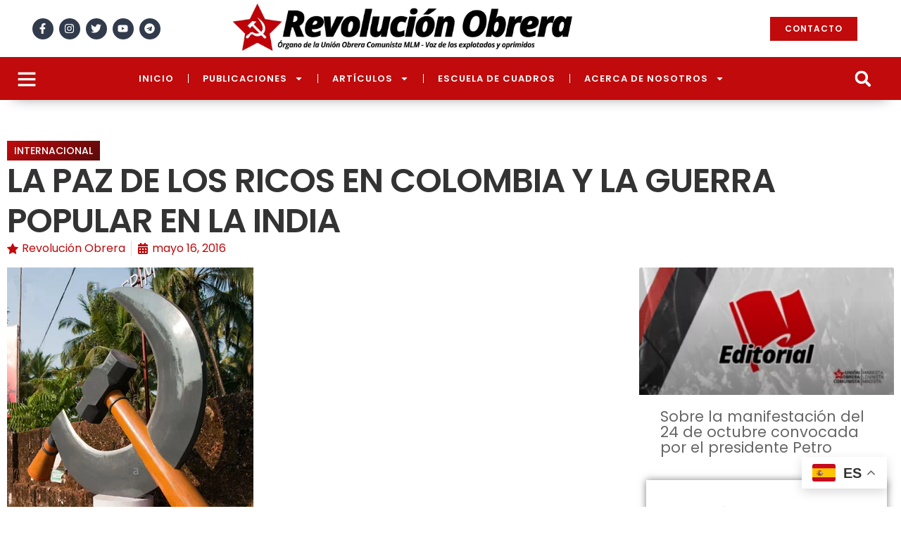

--- FILE ---
content_type: text/html; charset=UTF-8
request_url: https://revolucionobrera.com/internacional/la-paz-de-los-ricos-en-colombia-y-la-guerra-popular-en-la-india/
body_size: 32311
content:
<!doctype html>
<html lang="es" prefix="og: https://ogp.me/ns#">
<head>
	<meta charset="UTF-8">
	<meta name="viewport" content="width=device-width, initial-scale=1">
	<link rel="profile" href="https://gmpg.org/xfn/11">
	<!-- Manifest added by SuperPWA - Progressive Web Apps Plugin For WordPress -->
<link rel="manifest" href="/superpwa-manifest.json">
<meta name="theme-color" content="#ffffff">
<!-- / SuperPWA.com -->
	<style>img:is([sizes="auto" i], [sizes^="auto," i]) { contain-intrinsic-size: 3000px 1500px }</style>
	
<!-- Optimización para motores de búsqueda de Rank Math -  https://rankmath.com/ -->
<title>LA PAZ DE LOS RICOS EN COLOMBIA Y LA GUERRA POPULAR EN LA INDIA | Revolución Obrera</title>
<meta name="description" content="En los últimos meses los dueños del aparato desinformativo han desatado una campaña de apoyo a los intereses que persigue el gobierno de Santos con los"/>
<meta name="robots" content="follow, index, max-snippet:-1, max-video-preview:-1, max-image-preview:standard"/>
<link rel="canonical" href="https://revolucionobrera.com/internacional/la-paz-de-los-ricos-en-colombia-y-la-guerra-popular-en-la-india/" />
<meta property="og:locale" content="es_ES" />
<meta property="og:type" content="article" />
<meta property="og:title" content="LA PAZ DE LOS RICOS EN COLOMBIA Y LA GUERRA POPULAR EN LA INDIA | Revolución Obrera" />
<meta property="og:description" content="En los últimos meses los dueños del aparato desinformativo han desatado una campaña de apoyo a los intereses que persigue el gobierno de Santos con los" />
<meta property="og:url" content="https://revolucionobrera.com/internacional/la-paz-de-los-ricos-en-colombia-y-la-guerra-popular-en-la-india/" />
<meta property="og:site_name" content="Revolución Obrera" />
<meta property="article:publisher" content="https://www.facebook.com/RevolucionObreraMLM" />
<meta property="article:author" content="https://www.facebook.com/RevolucionObreraMLM" />
<meta property="article:section" content="Internacional" />
<meta property="fb:admins" content="100042599546726" />
<meta property="og:image" content="https://revolucionobrera.com/wp-content/uploads/2016/05/India-hoz-ymartillo-en-Kerala.jpg" />
<meta property="og:image:secure_url" content="https://revolucionobrera.com/wp-content/uploads/2016/05/India-hoz-ymartillo-en-Kerala.jpg" />
<meta property="og:image:width" content="350" />
<meta property="og:image:height" content="501" />
<meta property="og:image:alt" content="Aclaración sobre el caso de Juan Carlos Ortiz" />
<meta property="og:image:type" content="image/jpeg" />
<meta property="article:published_time" content="2016-05-16T08:56:53-05:00" />
<meta name="twitter:card" content="summary_large_image" />
<meta name="twitter:title" content="LA PAZ DE LOS RICOS EN COLOMBIA Y LA GUERRA POPULAR EN LA INDIA | Revolución Obrera" />
<meta name="twitter:description" content="En los últimos meses los dueños del aparato desinformativo han desatado una campaña de apoyo a los intereses que persigue el gobierno de Santos con los" />
<meta name="twitter:site" content="@https://twitter.com/mlm_red" />
<meta name="twitter:creator" content="@mlm_red" />
<meta name="twitter:image" content="https://revolucionobrera.com/wp-content/uploads/2016/05/India-hoz-ymartillo-en-Kerala.jpg" />
<meta name="twitter:label1" content="Escrito por" />
<meta name="twitter:data1" content="Revolución Obrera" />
<meta name="twitter:label2" content="Tiempo de lectura" />
<meta name="twitter:data2" content="12 minutos" />
<script type="application/ld+json" class="rank-math-schema">{"@context":"https://schema.org","@graph":[{"@type":["NewsMediaOrganization","Organization"],"@id":"https://revolucionobrera.com/#organization","name":"Revoluci\u00f3n Obrera","url":"https://www.revolucionobrera.com","sameAs":["https://www.facebook.com/RevolucionObreraMLM","https://twitter.com/https://twitter.com/mlm_red"],"email":"contacto@revolucionobrera.com"},{"@type":"WebSite","@id":"https://revolucionobrera.com/#website","url":"https://revolucionobrera.com","name":"Revoluci\u00f3n Obrera","publisher":{"@id":"https://revolucionobrera.com/#organization"},"inLanguage":"es"},{"@type":"ImageObject","@id":"https://revolucionobrera.com/wp-content/uploads/2016/05/India-hoz-ymartillo-en-Kerala.jpg","url":"https://revolucionobrera.com/wp-content/uploads/2016/05/India-hoz-ymartillo-en-Kerala.jpg","width":"350","height":"501","caption":"Aclaraci\u00f3n sobre el caso de Juan Carlos Ortiz","inLanguage":"es"},{"@type":"WebPage","@id":"https://revolucionobrera.com/internacional/la-paz-de-los-ricos-en-colombia-y-la-guerra-popular-en-la-india/#webpage","url":"https://revolucionobrera.com/internacional/la-paz-de-los-ricos-en-colombia-y-la-guerra-popular-en-la-india/","name":"LA PAZ DE LOS RICOS EN COLOMBIA Y LA GUERRA POPULAR EN LA INDIA | Revoluci\u00f3n Obrera","datePublished":"2016-05-16T08:56:53-05:00","dateModified":"2016-05-16T08:56:53-05:00","isPartOf":{"@id":"https://revolucionobrera.com/#website"},"primaryImageOfPage":{"@id":"https://revolucionobrera.com/wp-content/uploads/2016/05/India-hoz-ymartillo-en-Kerala.jpg"},"inLanguage":"es"},{"@type":"Person","@id":"https://revolucionobrera.com/author/root/","name":"Revoluci\u00f3n Obrera","url":"https://revolucionobrera.com/author/root/","image":{"@type":"ImageObject","@id":"https://secure.gravatar.com/avatar/c11b82c93bd7d7c8a3ff1f73780799dda7f4b04aa5e0b2afc0fc2763016cf085?s=96&amp;d=mm&amp;r=g","url":"https://secure.gravatar.com/avatar/c11b82c93bd7d7c8a3ff1f73780799dda7f4b04aa5e0b2afc0fc2763016cf085?s=96&amp;d=mm&amp;r=g","caption":"Revoluci\u00f3n Obrera","inLanguage":"es"},"sameAs":["http://revolucionobrera.com","https://www.facebook.com/RevolucionObreraMLM","https://twitter.com/mlm_red","https://twitter.com/mlm_red","https://www.youtube.com/@revolucionobrera"],"worksFor":{"@id":"https://revolucionobrera.com/#organization"}},{"@type":"Article","headline":"LA PAZ DE LOS RICOS EN COLOMBIA Y LA GUERRA POPULAR EN LA INDIA | Revoluci\u00f3n Obrera","datePublished":"2016-05-16T08:56:53-05:00","dateModified":"2016-05-16T08:56:53-05:00","articleSection":"Internacional","author":{"@id":"https://revolucionobrera.com/author/root/","name":"Revoluci\u00f3n Obrera"},"publisher":{"@id":"https://revolucionobrera.com/#organization"},"description":"En los \u00faltimos meses los due\u00f1os del aparato desinformativo han desatado una campa\u00f1a de apoyo a los intereses que persigue el gobierno de Santos con los","name":"LA PAZ DE LOS RICOS EN COLOMBIA Y LA GUERRA POPULAR EN LA INDIA | Revoluci\u00f3n Obrera","@id":"https://revolucionobrera.com/internacional/la-paz-de-los-ricos-en-colombia-y-la-guerra-popular-en-la-india/#richSnippet","isPartOf":{"@id":"https://revolucionobrera.com/internacional/la-paz-de-los-ricos-en-colombia-y-la-guerra-popular-en-la-india/#webpage"},"image":{"@id":"https://revolucionobrera.com/wp-content/uploads/2016/05/India-hoz-ymartillo-en-Kerala.jpg"},"inLanguage":"es","mainEntityOfPage":{"@id":"https://revolucionobrera.com/internacional/la-paz-de-los-ricos-en-colombia-y-la-guerra-popular-en-la-india/#webpage"}}]}</script>
<!-- /Plugin Rank Math WordPress SEO -->

<link rel="alternate" type="application/rss+xml" title="Revolución Obrera &raquo; Feed" href="https://revolucionobrera.com/feed/" />
<link rel="alternate" type="application/rss+xml" title="Revolución Obrera &raquo; Feed de los comentarios" href="https://revolucionobrera.com/comments/feed/" />
<link rel="alternate" type="application/rss+xml" title="Revolución Obrera &raquo; Comentario LA PAZ DE LOS RICOS EN COLOMBIA Y LA GUERRA POPULAR EN LA INDIA del feed" href="https://revolucionobrera.com/internacional/la-paz-de-los-ricos-en-colombia-y-la-guerra-popular-en-la-india/feed/" />
<style id='global-styles-inline-css'>
:root{--wp--preset--aspect-ratio--square: 1;--wp--preset--aspect-ratio--4-3: 4/3;--wp--preset--aspect-ratio--3-4: 3/4;--wp--preset--aspect-ratio--3-2: 3/2;--wp--preset--aspect-ratio--2-3: 2/3;--wp--preset--aspect-ratio--16-9: 16/9;--wp--preset--aspect-ratio--9-16: 9/16;--wp--preset--color--black: #000000;--wp--preset--color--cyan-bluish-gray: #abb8c3;--wp--preset--color--white: #ffffff;--wp--preset--color--pale-pink: #f78da7;--wp--preset--color--vivid-red: #cf2e2e;--wp--preset--color--luminous-vivid-orange: #ff6900;--wp--preset--color--luminous-vivid-amber: #fcb900;--wp--preset--color--light-green-cyan: #7bdcb5;--wp--preset--color--vivid-green-cyan: #00d084;--wp--preset--color--pale-cyan-blue: #8ed1fc;--wp--preset--color--vivid-cyan-blue: #0693e3;--wp--preset--color--vivid-purple: #9b51e0;--wp--preset--gradient--vivid-cyan-blue-to-vivid-purple: linear-gradient(135deg,rgba(6,147,227,1) 0%,rgb(155,81,224) 100%);--wp--preset--gradient--light-green-cyan-to-vivid-green-cyan: linear-gradient(135deg,rgb(122,220,180) 0%,rgb(0,208,130) 100%);--wp--preset--gradient--luminous-vivid-amber-to-luminous-vivid-orange: linear-gradient(135deg,rgba(252,185,0,1) 0%,rgba(255,105,0,1) 100%);--wp--preset--gradient--luminous-vivid-orange-to-vivid-red: linear-gradient(135deg,rgba(255,105,0,1) 0%,rgb(207,46,46) 100%);--wp--preset--gradient--very-light-gray-to-cyan-bluish-gray: linear-gradient(135deg,rgb(238,238,238) 0%,rgb(169,184,195) 100%);--wp--preset--gradient--cool-to-warm-spectrum: linear-gradient(135deg,rgb(74,234,220) 0%,rgb(151,120,209) 20%,rgb(207,42,186) 40%,rgb(238,44,130) 60%,rgb(251,105,98) 80%,rgb(254,248,76) 100%);--wp--preset--gradient--blush-light-purple: linear-gradient(135deg,rgb(255,206,236) 0%,rgb(152,150,240) 100%);--wp--preset--gradient--blush-bordeaux: linear-gradient(135deg,rgb(254,205,165) 0%,rgb(254,45,45) 50%,rgb(107,0,62) 100%);--wp--preset--gradient--luminous-dusk: linear-gradient(135deg,rgb(255,203,112) 0%,rgb(199,81,192) 50%,rgb(65,88,208) 100%);--wp--preset--gradient--pale-ocean: linear-gradient(135deg,rgb(255,245,203) 0%,rgb(182,227,212) 50%,rgb(51,167,181) 100%);--wp--preset--gradient--electric-grass: linear-gradient(135deg,rgb(202,248,128) 0%,rgb(113,206,126) 100%);--wp--preset--gradient--midnight: linear-gradient(135deg,rgb(2,3,129) 0%,rgb(40,116,252) 100%);--wp--preset--font-size--small: 13px;--wp--preset--font-size--medium: 20px;--wp--preset--font-size--large: 36px;--wp--preset--font-size--x-large: 42px;--wp--preset--spacing--20: 0.44rem;--wp--preset--spacing--30: 0.67rem;--wp--preset--spacing--40: 1rem;--wp--preset--spacing--50: 1.5rem;--wp--preset--spacing--60: 2.25rem;--wp--preset--spacing--70: 3.38rem;--wp--preset--spacing--80: 5.06rem;--wp--preset--shadow--natural: 6px 6px 9px rgba(0, 0, 0, 0.2);--wp--preset--shadow--deep: 12px 12px 50px rgba(0, 0, 0, 0.4);--wp--preset--shadow--sharp: 6px 6px 0px rgba(0, 0, 0, 0.2);--wp--preset--shadow--outlined: 6px 6px 0px -3px rgba(255, 255, 255, 1), 6px 6px rgba(0, 0, 0, 1);--wp--preset--shadow--crisp: 6px 6px 0px rgba(0, 0, 0, 1);}:root { --wp--style--global--content-size: 800px;--wp--style--global--wide-size: 1200px; }:where(body) { margin: 0; }.wp-site-blocks > .alignleft { float: left; margin-right: 2em; }.wp-site-blocks > .alignright { float: right; margin-left: 2em; }.wp-site-blocks > .aligncenter { justify-content: center; margin-left: auto; margin-right: auto; }:where(.wp-site-blocks) > * { margin-block-start: 24px; margin-block-end: 0; }:where(.wp-site-blocks) > :first-child { margin-block-start: 0; }:where(.wp-site-blocks) > :last-child { margin-block-end: 0; }:root { --wp--style--block-gap: 24px; }:root :where(.is-layout-flow) > :first-child{margin-block-start: 0;}:root :where(.is-layout-flow) > :last-child{margin-block-end: 0;}:root :where(.is-layout-flow) > *{margin-block-start: 24px;margin-block-end: 0;}:root :where(.is-layout-constrained) > :first-child{margin-block-start: 0;}:root :where(.is-layout-constrained) > :last-child{margin-block-end: 0;}:root :where(.is-layout-constrained) > *{margin-block-start: 24px;margin-block-end: 0;}:root :where(.is-layout-flex){gap: 24px;}:root :where(.is-layout-grid){gap: 24px;}.is-layout-flow > .alignleft{float: left;margin-inline-start: 0;margin-inline-end: 2em;}.is-layout-flow > .alignright{float: right;margin-inline-start: 2em;margin-inline-end: 0;}.is-layout-flow > .aligncenter{margin-left: auto !important;margin-right: auto !important;}.is-layout-constrained > .alignleft{float: left;margin-inline-start: 0;margin-inline-end: 2em;}.is-layout-constrained > .alignright{float: right;margin-inline-start: 2em;margin-inline-end: 0;}.is-layout-constrained > .aligncenter{margin-left: auto !important;margin-right: auto !important;}.is-layout-constrained > :where(:not(.alignleft):not(.alignright):not(.alignfull)){max-width: var(--wp--style--global--content-size);margin-left: auto !important;margin-right: auto !important;}.is-layout-constrained > .alignwide{max-width: var(--wp--style--global--wide-size);}body .is-layout-flex{display: flex;}.is-layout-flex{flex-wrap: wrap;align-items: center;}.is-layout-flex > :is(*, div){margin: 0;}body .is-layout-grid{display: grid;}.is-layout-grid > :is(*, div){margin: 0;}body{padding-top: 0px;padding-right: 0px;padding-bottom: 0px;padding-left: 0px;}a:where(:not(.wp-element-button)){text-decoration: underline;}:root :where(.wp-element-button, .wp-block-button__link){background-color: #32373c;border-width: 0;color: #fff;font-family: inherit;font-size: inherit;line-height: inherit;padding: calc(0.667em + 2px) calc(1.333em + 2px);text-decoration: none;}.has-black-color{color: var(--wp--preset--color--black) !important;}.has-cyan-bluish-gray-color{color: var(--wp--preset--color--cyan-bluish-gray) !important;}.has-white-color{color: var(--wp--preset--color--white) !important;}.has-pale-pink-color{color: var(--wp--preset--color--pale-pink) !important;}.has-vivid-red-color{color: var(--wp--preset--color--vivid-red) !important;}.has-luminous-vivid-orange-color{color: var(--wp--preset--color--luminous-vivid-orange) !important;}.has-luminous-vivid-amber-color{color: var(--wp--preset--color--luminous-vivid-amber) !important;}.has-light-green-cyan-color{color: var(--wp--preset--color--light-green-cyan) !important;}.has-vivid-green-cyan-color{color: var(--wp--preset--color--vivid-green-cyan) !important;}.has-pale-cyan-blue-color{color: var(--wp--preset--color--pale-cyan-blue) !important;}.has-vivid-cyan-blue-color{color: var(--wp--preset--color--vivid-cyan-blue) !important;}.has-vivid-purple-color{color: var(--wp--preset--color--vivid-purple) !important;}.has-black-background-color{background-color: var(--wp--preset--color--black) !important;}.has-cyan-bluish-gray-background-color{background-color: var(--wp--preset--color--cyan-bluish-gray) !important;}.has-white-background-color{background-color: var(--wp--preset--color--white) !important;}.has-pale-pink-background-color{background-color: var(--wp--preset--color--pale-pink) !important;}.has-vivid-red-background-color{background-color: var(--wp--preset--color--vivid-red) !important;}.has-luminous-vivid-orange-background-color{background-color: var(--wp--preset--color--luminous-vivid-orange) !important;}.has-luminous-vivid-amber-background-color{background-color: var(--wp--preset--color--luminous-vivid-amber) !important;}.has-light-green-cyan-background-color{background-color: var(--wp--preset--color--light-green-cyan) !important;}.has-vivid-green-cyan-background-color{background-color: var(--wp--preset--color--vivid-green-cyan) !important;}.has-pale-cyan-blue-background-color{background-color: var(--wp--preset--color--pale-cyan-blue) !important;}.has-vivid-cyan-blue-background-color{background-color: var(--wp--preset--color--vivid-cyan-blue) !important;}.has-vivid-purple-background-color{background-color: var(--wp--preset--color--vivid-purple) !important;}.has-black-border-color{border-color: var(--wp--preset--color--black) !important;}.has-cyan-bluish-gray-border-color{border-color: var(--wp--preset--color--cyan-bluish-gray) !important;}.has-white-border-color{border-color: var(--wp--preset--color--white) !important;}.has-pale-pink-border-color{border-color: var(--wp--preset--color--pale-pink) !important;}.has-vivid-red-border-color{border-color: var(--wp--preset--color--vivid-red) !important;}.has-luminous-vivid-orange-border-color{border-color: var(--wp--preset--color--luminous-vivid-orange) !important;}.has-luminous-vivid-amber-border-color{border-color: var(--wp--preset--color--luminous-vivid-amber) !important;}.has-light-green-cyan-border-color{border-color: var(--wp--preset--color--light-green-cyan) !important;}.has-vivid-green-cyan-border-color{border-color: var(--wp--preset--color--vivid-green-cyan) !important;}.has-pale-cyan-blue-border-color{border-color: var(--wp--preset--color--pale-cyan-blue) !important;}.has-vivid-cyan-blue-border-color{border-color: var(--wp--preset--color--vivid-cyan-blue) !important;}.has-vivid-purple-border-color{border-color: var(--wp--preset--color--vivid-purple) !important;}.has-vivid-cyan-blue-to-vivid-purple-gradient-background{background: var(--wp--preset--gradient--vivid-cyan-blue-to-vivid-purple) !important;}.has-light-green-cyan-to-vivid-green-cyan-gradient-background{background: var(--wp--preset--gradient--light-green-cyan-to-vivid-green-cyan) !important;}.has-luminous-vivid-amber-to-luminous-vivid-orange-gradient-background{background: var(--wp--preset--gradient--luminous-vivid-amber-to-luminous-vivid-orange) !important;}.has-luminous-vivid-orange-to-vivid-red-gradient-background{background: var(--wp--preset--gradient--luminous-vivid-orange-to-vivid-red) !important;}.has-very-light-gray-to-cyan-bluish-gray-gradient-background{background: var(--wp--preset--gradient--very-light-gray-to-cyan-bluish-gray) !important;}.has-cool-to-warm-spectrum-gradient-background{background: var(--wp--preset--gradient--cool-to-warm-spectrum) !important;}.has-blush-light-purple-gradient-background{background: var(--wp--preset--gradient--blush-light-purple) !important;}.has-blush-bordeaux-gradient-background{background: var(--wp--preset--gradient--blush-bordeaux) !important;}.has-luminous-dusk-gradient-background{background: var(--wp--preset--gradient--luminous-dusk) !important;}.has-pale-ocean-gradient-background{background: var(--wp--preset--gradient--pale-ocean) !important;}.has-electric-grass-gradient-background{background: var(--wp--preset--gradient--electric-grass) !important;}.has-midnight-gradient-background{background: var(--wp--preset--gradient--midnight) !important;}.has-small-font-size{font-size: var(--wp--preset--font-size--small) !important;}.has-medium-font-size{font-size: var(--wp--preset--font-size--medium) !important;}.has-large-font-size{font-size: var(--wp--preset--font-size--large) !important;}.has-x-large-font-size{font-size: var(--wp--preset--font-size--x-large) !important;}
:root :where(.wp-block-pullquote){font-size: 1.5em;line-height: 1.6;}
</style>
<link rel='stylesheet' id='wpo_min-header-0-css' href='https://revolucionobrera.com/wp-content/cache/wpo-minify/1762896333/assets/wpo-minify-header-d3aa1c9a.min.css' media='all' />
<link rel="preconnect" href="https://fonts.gstatic.com/" crossorigin><script src="https://revolucionobrera.com/wp-content/cache/wpo-minify/1762896333/assets/wpo-minify-header-7ae20e49.min.js" id="wpo_min-header-0-js"></script>
<link rel="https://api.w.org/" href="https://revolucionobrera.com/wp-json/" /><link rel="alternate" title="JSON" type="application/json" href="https://revolucionobrera.com/wp-json/wp/v2/posts/1892" /><link rel="EditURI" type="application/rsd+xml" title="RSD" href="https://revolucionobrera.com/xmlrpc.php?rsd" />
<meta name="generator" content="WordPress 6.8.3" />
<link rel='shortlink' href='https://revolucionobrera.com/?p=1892' />
<link rel="alternate" title="oEmbed (JSON)" type="application/json+oembed" href="https://revolucionobrera.com/wp-json/oembed/1.0/embed?url=https%3A%2F%2Frevolucionobrera.com%2Finternacional%2Fla-paz-de-los-ricos-en-colombia-y-la-guerra-popular-en-la-india%2F" />
<link rel="alternate" title="oEmbed (XML)" type="text/xml+oembed" href="https://revolucionobrera.com/wp-json/oembed/1.0/embed?url=https%3A%2F%2Frevolucionobrera.com%2Finternacional%2Fla-paz-de-los-ricos-en-colombia-y-la-guerra-popular-en-la-india%2F&#038;format=xml" />
<meta name="generator" content="Elementor 3.26.0; features: e_font_icon_svg, additional_custom_breakpoints, e_element_cache; settings: css_print_method-external, google_font-enabled, font_display-swap">
			<style>
				.e-con.e-parent:nth-of-type(n+4):not(.e-lazyloaded):not(.e-no-lazyload),
				.e-con.e-parent:nth-of-type(n+4):not(.e-lazyloaded):not(.e-no-lazyload) * {
					background-image: none !important;
				}
				@media screen and (max-height: 1024px) {
					.e-con.e-parent:nth-of-type(n+3):not(.e-lazyloaded):not(.e-no-lazyload),
					.e-con.e-parent:nth-of-type(n+3):not(.e-lazyloaded):not(.e-no-lazyload) * {
						background-image: none !important;
					}
				}
				@media screen and (max-height: 640px) {
					.e-con.e-parent:nth-of-type(n+2):not(.e-lazyloaded):not(.e-no-lazyload),
					.e-con.e-parent:nth-of-type(n+2):not(.e-lazyloaded):not(.e-no-lazyload) * {
						background-image: none !important;
					}
				}
			</style>
			<link rel="icon" href="https://revolucionobrera.com/wp-content/uploads/2023/12/cropped-Favicon-1-Revolucion-Obrera-1-32x32.png" sizes="32x32" />
<link rel="icon" href="https://revolucionobrera.com/wp-content/uploads/2023/12/cropped-Favicon-1-Revolucion-Obrera-1-192x192.png" sizes="192x192" />
<link rel="apple-touch-icon" href="https://revolucionobrera.com/wp-content/uploads/2023/12/cropped-Favicon-1-Revolucion-Obrera-1-180x180.png" />
<meta name="msapplication-TileImage" content="https://revolucionobrera.com/wp-content/uploads/2023/12/cropped-Favicon-1-Revolucion-Obrera-1-270x270.png" />
		<style id="wp-custom-css">
			.elementor-12862 .elementor-element.elementor-element-5862def .elementor-post__read-more {
    color: #C00A0C;
    margin-bottom: 13px;
    background-color: #FDF851;
    padding-top: 10px; 
    padding-bottom: 10px; 
    padding-left: 20px; 
    padding-right: 20px; 
}
		</style>
		</head>
<body class="wp-singular post-template-default single single-post postid-1892 single-format-standard wp-embed-responsive wp-theme-hello-elementor elementor-default elementor-kit-18302 elementor-page-18320">


<a class="skip-link screen-reader-text" href="#content">Ir al contenido</a>

		<div data-elementor-type="header" data-elementor-id="18398" class="elementor elementor-18398 elementor-location-header" data-elementor-post-type="elementor_library">
			<div class="elementor-element elementor-element-7aed32a8 e-con-full e-flex e-con e-parent" data-id="7aed32a8" data-element_type="container" data-settings="{&quot;background_background&quot;:&quot;classic&quot;,&quot;sticky&quot;:&quot;top&quot;,&quot;sticky_on&quot;:[&quot;desktop&quot;,&quot;tablet&quot;,&quot;mobile&quot;],&quot;sticky_offset&quot;:0,&quot;sticky_effects_offset&quot;:0,&quot;sticky_anchor_link_offset&quot;:0}">
		<div class="elementor-element elementor-element-1095016 e-flex e-con-boxed e-con e-child" data-id="1095016" data-element_type="container" data-settings="{&quot;background_background&quot;:&quot;classic&quot;}">
					<div class="e-con-inner">
		<div class="elementor-element elementor-element-7d392fa5 e-con-full elementor-hidden-mobile e-flex e-con e-child" data-id="7d392fa5" data-element_type="container">
				<div class="elementor-element elementor-element-6b29a9ef elementor-shape-circle elementor-grid-6 e-grid-align-center elementor-widget elementor-widget-social-icons" data-id="6b29a9ef" data-element_type="widget" data-widget_type="social-icons.default">
				<div class="elementor-widget-container">
							<div class="elementor-social-icons-wrapper elementor-grid">
							<span class="elementor-grid-item">
					<a class="elementor-icon elementor-social-icon elementor-social-icon-facebook-f elementor-animation-pop elementor-repeater-item-ff18feb" href="https://www.facebook.com/RevolucionObreraMLM" target="_blank">
						<span class="elementor-screen-only">Facebook-f</span>
						<svg class="e-font-icon-svg e-fab-facebook-f" viewBox="0 0 320 512" xmlns="http://www.w3.org/2000/svg"><path d="M279.14 288l14.22-92.66h-88.91v-60.13c0-25.35 12.42-50.06 52.24-50.06h40.42V6.26S260.43 0 225.36 0c-73.22 0-121.08 44.38-121.08 124.72v70.62H22.89V288h81.39v224h100.17V288z"></path></svg>					</a>
				</span>
							<span class="elementor-grid-item">
					<a class="elementor-icon elementor-social-icon elementor-social-icon-instagram elementor-animation-pop elementor-repeater-item-93df556" href="https://www.instagram.com/revolucionobrera_/" target="_blank">
						<span class="elementor-screen-only">Instagram</span>
						<svg class="e-font-icon-svg e-fab-instagram" viewBox="0 0 448 512" xmlns="http://www.w3.org/2000/svg"><path d="M224.1 141c-63.6 0-114.9 51.3-114.9 114.9s51.3 114.9 114.9 114.9S339 319.5 339 255.9 287.7 141 224.1 141zm0 189.6c-41.1 0-74.7-33.5-74.7-74.7s33.5-74.7 74.7-74.7 74.7 33.5 74.7 74.7-33.6 74.7-74.7 74.7zm146.4-194.3c0 14.9-12 26.8-26.8 26.8-14.9 0-26.8-12-26.8-26.8s12-26.8 26.8-26.8 26.8 12 26.8 26.8zm76.1 27.2c-1.7-35.9-9.9-67.7-36.2-93.9-26.2-26.2-58-34.4-93.9-36.2-37-2.1-147.9-2.1-184.9 0-35.8 1.7-67.6 9.9-93.9 36.1s-34.4 58-36.2 93.9c-2.1 37-2.1 147.9 0 184.9 1.7 35.9 9.9 67.7 36.2 93.9s58 34.4 93.9 36.2c37 2.1 147.9 2.1 184.9 0 35.9-1.7 67.7-9.9 93.9-36.2 26.2-26.2 34.4-58 36.2-93.9 2.1-37 2.1-147.8 0-184.8zM398.8 388c-7.8 19.6-22.9 34.7-42.6 42.6-29.5 11.7-99.5 9-132.1 9s-102.7 2.6-132.1-9c-19.6-7.8-34.7-22.9-42.6-42.6-11.7-29.5-9-99.5-9-132.1s-2.6-102.7 9-132.1c7.8-19.6 22.9-34.7 42.6-42.6 29.5-11.7 99.5-9 132.1-9s102.7-2.6 132.1 9c19.6 7.8 34.7 22.9 42.6 42.6 11.7 29.5 9 99.5 9 132.1s2.7 102.7-9 132.1z"></path></svg>					</a>
				</span>
							<span class="elementor-grid-item">
					<a class="elementor-icon elementor-social-icon elementor-social-icon-twitter elementor-animation-pop elementor-repeater-item-9d10bb1" href="https://twitter.com/mlm_red" target="_blank">
						<span class="elementor-screen-only">Twitter</span>
						<svg class="e-font-icon-svg e-fab-twitter" viewBox="0 0 512 512" xmlns="http://www.w3.org/2000/svg"><path d="M459.37 151.716c.325 4.548.325 9.097.325 13.645 0 138.72-105.583 298.558-298.558 298.558-59.452 0-114.68-17.219-161.137-47.106 8.447.974 16.568 1.299 25.34 1.299 49.055 0 94.213-16.568 130.274-44.832-46.132-.975-84.792-31.188-98.112-72.772 6.498.974 12.995 1.624 19.818 1.624 9.421 0 18.843-1.3 27.614-3.573-48.081-9.747-84.143-51.98-84.143-102.985v-1.299c13.969 7.797 30.214 12.67 47.431 13.319-28.264-18.843-46.781-51.005-46.781-87.391 0-19.492 5.197-37.36 14.294-52.954 51.655 63.675 129.3 105.258 216.365 109.807-1.624-7.797-2.599-15.918-2.599-24.04 0-57.828 46.782-104.934 104.934-104.934 30.213 0 57.502 12.67 76.67 33.137 23.715-4.548 46.456-13.32 66.599-25.34-7.798 24.366-24.366 44.833-46.132 57.827 21.117-2.273 41.584-8.122 60.426-16.243-14.292 20.791-32.161 39.308-52.628 54.253z"></path></svg>					</a>
				</span>
							<span class="elementor-grid-item">
					<a class="elementor-icon elementor-social-icon elementor-social-icon-youtube elementor-animation-pop elementor-repeater-item-61eee80" href="https://www.youtube.com/@revolucionobrera" target="_blank">
						<span class="elementor-screen-only">Youtube</span>
						<svg class="e-font-icon-svg e-fab-youtube" viewBox="0 0 576 512" xmlns="http://www.w3.org/2000/svg"><path d="M549.655 124.083c-6.281-23.65-24.787-42.276-48.284-48.597C458.781 64 288 64 288 64S117.22 64 74.629 75.486c-23.497 6.322-42.003 24.947-48.284 48.597-11.412 42.867-11.412 132.305-11.412 132.305s0 89.438 11.412 132.305c6.281 23.65 24.787 41.5 48.284 47.821C117.22 448 288 448 288 448s170.78 0 213.371-11.486c23.497-6.321 42.003-24.171 48.284-47.821 11.412-42.867 11.412-132.305 11.412-132.305s0-89.438-11.412-132.305zm-317.51 213.508V175.185l142.739 81.205-142.739 81.201z"></path></svg>					</a>
				</span>
							<span class="elementor-grid-item">
					<a class="elementor-icon elementor-social-icon elementor-social-icon-telegram elementor-animation-pop elementor-repeater-item-185b2f1" href="https://t.me/Portal_RO" target="_blank">
						<span class="elementor-screen-only">Telegram</span>
						<svg class="e-font-icon-svg e-fab-telegram" viewBox="0 0 496 512" xmlns="http://www.w3.org/2000/svg"><path d="M248 8C111 8 0 119 0 256s111 248 248 248 248-111 248-248S385 8 248 8zm121.8 169.9l-40.7 191.8c-3 13.6-11.1 16.9-22.4 10.5l-62-45.7-29.9 28.8c-3.3 3.3-6.1 6.1-12.5 6.1l4.4-63.1 114.9-103.8c5-4.4-1.1-6.9-7.7-2.5l-142 89.4-61.2-19.1c-13.3-4.2-13.6-13.3 2.8-19.7l239.1-92.2c11.1-4 20.8 2.7 17.2 19.5z"></path></svg>					</a>
				</span>
					</div>
						</div>
				</div>
				</div>
		<div class="elementor-element elementor-element-4fc484a1 e-con-full e-flex e-con e-child" data-id="4fc484a1" data-element_type="container">
				<div class="elementor-element elementor-element-1ef7bd6b elementor-widget-tablet__width-initial elementor-widget-mobile__width-initial elementor-widget__width-initial elementor-widget elementor-widget-image" data-id="1ef7bd6b" data-element_type="widget" data-widget_type="image.default">
				<div class="elementor-widget-container">
																<a href="https://revolucionobrera.com">
							<img loading="lazy" width="797" height="105" src="https://revolucionobrera.com/wp-content/uploads/2023/12/Revolucion-Obrera.png" class="attachment-full size-full wp-image-20153" alt="" srcset="https://revolucionobrera.com/wp-content/uploads/2023/12/Revolucion-Obrera.png 797w, https://revolucionobrera.com/wp-content/uploads/2023/12/Revolucion-Obrera-620x82.png 620w, https://revolucionobrera.com/wp-content/uploads/2023/12/Revolucion-Obrera-300x40.png 300w, https://revolucionobrera.com/wp-content/uploads/2023/12/Revolucion-Obrera-768x101.png 768w" sizes="(max-width: 797px) 100vw, 797px" />								</a>
															</div>
				</div>
				</div>
		<div class="elementor-element elementor-element-79688eea e-con-full e-flex e-con e-child" data-id="79688eea" data-element_type="container">
				<div class="elementor-element elementor-element-46960de1 elementor-align-right elementor-hidden-mobile elementor-widget elementor-widget-button" data-id="46960de1" data-element_type="widget" data-widget_type="button.default">
				<div class="elementor-widget-container">
									<div class="elementor-button-wrapper">
					<a class="elementor-button elementor-button-link elementor-size-xs" href="https://revolucionobrera.com/contacto/">
						<span class="elementor-button-content-wrapper">
						<span class="elementor-button-icon">
				<i aria-hidden="true" class="mdi mdi-email"></i>			</span>
									<span class="elementor-button-text">Contacto</span>
					</span>
					</a>
				</div>
								</div>
				</div>
				</div>
					</div>
				</div>
		<div class="elementor-element elementor-element-56e36512 e-flex e-con-boxed e-con e-child" data-id="56e36512" data-element_type="container" data-settings="{&quot;background_background&quot;:&quot;classic&quot;}">
					<div class="e-con-inner">
		<div class="elementor-element elementor-element-837c7c5 e-con-full elementor-hidden-mobile e-flex e-con e-child" data-id="837c7c5" data-element_type="container">
				<div class="elementor-element elementor-element-17149879 elementor-widget__width-auto elementor-hidden-mobile elementor-view-default elementor-widget elementor-widget-icon" data-id="17149879" data-element_type="widget" data-widget_type="icon.default">
				<div class="elementor-widget-container">
							<div class="elementor-icon-wrapper">
			<a class="elementor-icon" href="#elementor-action%3Aaction%3Dpopup%3Aopen%26settings%3DeyJpZCI6IjE4MzMxIiwidG9nZ2xlIjpmYWxzZX0%3D">
			<i aria-hidden="true" class=" ti-menu"></i>			</a>
		</div>
						</div>
				</div>
				</div>
		<div class="elementor-element elementor-element-3c77a3c2 e-con-full e-flex e-con e-child" data-id="3c77a3c2" data-element_type="container">
				<div class="elementor-element elementor-element-25ad3f2 elementor-nav-menu__align-center elementor-widget-mobile__width-initial elementor-hidden-mobile elementor-nav-menu--dropdown-none elementor-widget elementor-widget-nav-menu" data-id="25ad3f2" data-element_type="widget" data-settings="{&quot;layout&quot;:&quot;horizontal&quot;,&quot;submenu_icon&quot;:{&quot;value&quot;:&quot;&lt;svg class=\&quot;e-font-icon-svg e-fas-caret-down\&quot; viewBox=\&quot;0 0 320 512\&quot; xmlns=\&quot;http:\/\/www.w3.org\/2000\/svg\&quot;&gt;&lt;path d=\&quot;M31.3 192h257.3c17.8 0 26.7 21.5 14.1 34.1L174.1 354.8c-7.8 7.8-20.5 7.8-28.3 0L17.2 226.1C4.6 213.5 13.5 192 31.3 192z\&quot;&gt;&lt;\/path&gt;&lt;\/svg&gt;&quot;,&quot;library&quot;:&quot;fa-solid&quot;}}" data-widget_type="nav-menu.default">
				<div class="elementor-widget-container">
								<nav aria-label="Menu" class="elementor-nav-menu--main elementor-nav-menu__container elementor-nav-menu--layout-horizontal e--pointer-background e--animation-grow">
				<ul id="menu-1-25ad3f2" class="elementor-nav-menu"><li class="menu-item menu-item-type-custom menu-item-object-custom menu-item-15965"><a href="https://www.revolucionobrera.com" class="elementor-item">Inicio</a></li>
<li class="menu-item menu-item-type-custom menu-item-object-custom menu-item-has-children menu-item-18537"><a href="#" class="elementor-item elementor-item-anchor">Publicaciones</a>
<ul class="sub-menu elementor-nav-menu--dropdown">
	<li class="menu-item menu-item-type-post_type menu-item-object-page menu-item-15963"><a href="https://revolucionobrera.com/numeros/" class="elementor-sub-item">Todos los números de RO</a></li>
	<li class="menu-item menu-item-type-post_type menu-item-object-page menu-item-15967"><a href="https://revolucionobrera.com/revista-negacion/" class="elementor-sub-item">Negación de la Negación</a></li>
	<li class="menu-item menu-item-type-post_type menu-item-object-page menu-item-15960"><a href="https://revolucionobrera.com/publicaciones-y-folletos/" class="elementor-sub-item">Publicaciones y Folletos</a></li>
	<li class="menu-item menu-item-type-post_type menu-item-object-page menu-item-15962"><a href="https://revolucionobrera.com/revistacontradiccion/" class="elementor-sub-item">Revista Contradicción</a></li>
	<li class="menu-item menu-item-type-post_type menu-item-object-page menu-item-25774"><a href="https://revolucionobrera.com/lucha-de-dos-lineas/" class="elementor-sub-item">Revista Lucha de Dos Líneas</a></li>
	<li class="menu-item menu-item-type-post_type menu-item-object-page menu-item-21907"><a href="https://revolucionobrera.com/compadres/" class="elementor-sub-item">Compadres</a></li>
</ul>
</li>
<li class="menu-item menu-item-type-custom menu-item-object-custom menu-item-has-children menu-item-19374"><a href="#" class="elementor-item elementor-item-anchor">Artículos</a>
<ul class="sub-menu elementor-nav-menu--dropdown">
	<li class="menu-item menu-item-type-post_type menu-item-object-page current_page_parent menu-item-15961"><a href="https://revolucionobrera.com/entradas/" class="elementor-sub-item">Todos los Artículos</a></li>
	<li class="menu-item menu-item-type-post_type menu-item-object-page menu-item-has-children menu-item-19373"><a href="https://revolucionobrera.com/blogs-especializados/" class="elementor-sub-item">Blogs Especializados</a>
	<ul class="sub-menu elementor-nav-menu--dropdown">
		<li class="menu-item menu-item-type-custom menu-item-object-custom menu-item-19250"><a href="https://revolucionobrera.com/blogs/revolucion-cultural/" class="elementor-sub-item">Revolución Cultural</a></li>
		<li class="menu-item menu-item-type-custom menu-item-object-custom menu-item-19249"><a href="https://revolucionobrera.com/blogs/interferencia-digital/" class="elementor-sub-item">Interferencia Digital</a></li>
		<li class="menu-item menu-item-type-custom menu-item-object-custom menu-item-19226"><a href="https://revolucionobrera.com/blogs/debate-internacional/" class="elementor-sub-item">Debate Internacional</a></li>
	</ul>
</li>
	<li class="menu-item menu-item-type-post_type menu-item-object-page menu-item-23626"><a href="https://revolucionobrera.com/jaime/" class="elementor-sub-item">Jaime Rangel</a></li>
</ul>
</li>
<li class="menu-item menu-item-type-post_type menu-item-object-page menu-item-19172"><a href="https://revolucionobrera.com/escuela/" class="elementor-item">Escuela de Cuadros</a></li>
<li class="menu-item menu-item-type-custom menu-item-object-custom menu-item-has-children menu-item-18412"><a href="#" class="elementor-item elementor-item-anchor">Acerca de Nosotros</a>
<ul class="sub-menu elementor-nav-menu--dropdown">
	<li class="menu-item menu-item-type-post_type menu-item-object-page menu-item-15968"><a href="https://revolucionobrera.com/sobre-revolucion-obrera/" class="elementor-sub-item">Sobre Revolución Obrera</a></li>
	<li class="menu-item menu-item-type-post_type menu-item-object-page menu-item-privacy-policy menu-item-15966"><a rel="privacy-policy" href="https://revolucionobrera.com/contacto/" class="elementor-sub-item">Contáctanos</a></li>
	<li class="menu-item menu-item-type-post_type menu-item-object-page menu-item-23952"><a href="https://revolucionobrera.com/apoyanos/" class="elementor-sub-item">Apóyanos</a></li>
</ul>
</li>
</ul>			</nav>
						<nav class="elementor-nav-menu--dropdown elementor-nav-menu__container" aria-hidden="true">
				<ul id="menu-2-25ad3f2" class="elementor-nav-menu"><li class="menu-item menu-item-type-custom menu-item-object-custom menu-item-15965"><a href="https://www.revolucionobrera.com" class="elementor-item" tabindex="-1">Inicio</a></li>
<li class="menu-item menu-item-type-custom menu-item-object-custom menu-item-has-children menu-item-18537"><a href="#" class="elementor-item elementor-item-anchor" tabindex="-1">Publicaciones</a>
<ul class="sub-menu elementor-nav-menu--dropdown">
	<li class="menu-item menu-item-type-post_type menu-item-object-page menu-item-15963"><a href="https://revolucionobrera.com/numeros/" class="elementor-sub-item" tabindex="-1">Todos los números de RO</a></li>
	<li class="menu-item menu-item-type-post_type menu-item-object-page menu-item-15967"><a href="https://revolucionobrera.com/revista-negacion/" class="elementor-sub-item" tabindex="-1">Negación de la Negación</a></li>
	<li class="menu-item menu-item-type-post_type menu-item-object-page menu-item-15960"><a href="https://revolucionobrera.com/publicaciones-y-folletos/" class="elementor-sub-item" tabindex="-1">Publicaciones y Folletos</a></li>
	<li class="menu-item menu-item-type-post_type menu-item-object-page menu-item-15962"><a href="https://revolucionobrera.com/revistacontradiccion/" class="elementor-sub-item" tabindex="-1">Revista Contradicción</a></li>
	<li class="menu-item menu-item-type-post_type menu-item-object-page menu-item-25774"><a href="https://revolucionobrera.com/lucha-de-dos-lineas/" class="elementor-sub-item" tabindex="-1">Revista Lucha de Dos Líneas</a></li>
	<li class="menu-item menu-item-type-post_type menu-item-object-page menu-item-21907"><a href="https://revolucionobrera.com/compadres/" class="elementor-sub-item" tabindex="-1">Compadres</a></li>
</ul>
</li>
<li class="menu-item menu-item-type-custom menu-item-object-custom menu-item-has-children menu-item-19374"><a href="#" class="elementor-item elementor-item-anchor" tabindex="-1">Artículos</a>
<ul class="sub-menu elementor-nav-menu--dropdown">
	<li class="menu-item menu-item-type-post_type menu-item-object-page current_page_parent menu-item-15961"><a href="https://revolucionobrera.com/entradas/" class="elementor-sub-item" tabindex="-1">Todos los Artículos</a></li>
	<li class="menu-item menu-item-type-post_type menu-item-object-page menu-item-has-children menu-item-19373"><a href="https://revolucionobrera.com/blogs-especializados/" class="elementor-sub-item" tabindex="-1">Blogs Especializados</a>
	<ul class="sub-menu elementor-nav-menu--dropdown">
		<li class="menu-item menu-item-type-custom menu-item-object-custom menu-item-19250"><a href="https://revolucionobrera.com/blogs/revolucion-cultural/" class="elementor-sub-item" tabindex="-1">Revolución Cultural</a></li>
		<li class="menu-item menu-item-type-custom menu-item-object-custom menu-item-19249"><a href="https://revolucionobrera.com/blogs/interferencia-digital/" class="elementor-sub-item" tabindex="-1">Interferencia Digital</a></li>
		<li class="menu-item menu-item-type-custom menu-item-object-custom menu-item-19226"><a href="https://revolucionobrera.com/blogs/debate-internacional/" class="elementor-sub-item" tabindex="-1">Debate Internacional</a></li>
	</ul>
</li>
	<li class="menu-item menu-item-type-post_type menu-item-object-page menu-item-23626"><a href="https://revolucionobrera.com/jaime/" class="elementor-sub-item" tabindex="-1">Jaime Rangel</a></li>
</ul>
</li>
<li class="menu-item menu-item-type-post_type menu-item-object-page menu-item-19172"><a href="https://revolucionobrera.com/escuela/" class="elementor-item" tabindex="-1">Escuela de Cuadros</a></li>
<li class="menu-item menu-item-type-custom menu-item-object-custom menu-item-has-children menu-item-18412"><a href="#" class="elementor-item elementor-item-anchor" tabindex="-1">Acerca de Nosotros</a>
<ul class="sub-menu elementor-nav-menu--dropdown">
	<li class="menu-item menu-item-type-post_type menu-item-object-page menu-item-15968"><a href="https://revolucionobrera.com/sobre-revolucion-obrera/" class="elementor-sub-item" tabindex="-1">Sobre Revolución Obrera</a></li>
	<li class="menu-item menu-item-type-post_type menu-item-object-page menu-item-privacy-policy menu-item-15966"><a rel="privacy-policy" href="https://revolucionobrera.com/contacto/" class="elementor-sub-item" tabindex="-1">Contáctanos</a></li>
	<li class="menu-item menu-item-type-post_type menu-item-object-page menu-item-23952"><a href="https://revolucionobrera.com/apoyanos/" class="elementor-sub-item" tabindex="-1">Apóyanos</a></li>
</ul>
</li>
</ul>			</nav>
						</div>
				</div>
				<div class="elementor-element elementor-element-01f9d3d elementor-hidden-desktop elementor-hidden-tablet elementor-view-default elementor-widget elementor-widget-icon" data-id="01f9d3d" data-element_type="widget" data-widget_type="icon.default">
				<div class="elementor-widget-container">
							<div class="elementor-icon-wrapper">
			<a class="elementor-icon" href="#elementor-action%3Aaction%3Dpopup%3Aopen%26settings%3DeyJpZCI6IjE4NTUyIiwidG9nZ2xlIjpmYWxzZX0%3D">
			<i aria-hidden="true" class=" icon_menu"></i>			</a>
		</div>
						</div>
				</div>
				</div>
		<div class="elementor-element elementor-element-45a6d5d e-con-full e-flex e-con e-child" data-id="45a6d5d" data-element_type="container">
				<div class="elementor-element elementor-element-6e54b180 elementor-search-form--skin-full_screen elementor-widget elementor-widget-search-form" data-id="6e54b180" data-element_type="widget" data-settings="{&quot;skin&quot;:&quot;full_screen&quot;}" data-widget_type="search-form.default">
				<div class="elementor-widget-container">
							<search role="search">
			<form class="elementor-search-form" action="https://revolucionobrera.com" method="get">
												<div class="elementor-search-form__toggle" tabindex="0" role="button">
					<div class="e-font-icon-svg-container"><svg aria-hidden="true" class="e-font-icon-svg e-fas-search" viewBox="0 0 512 512" xmlns="http://www.w3.org/2000/svg"><path d="M505 442.7L405.3 343c-4.5-4.5-10.6-7-17-7H372c27.6-35.3 44-79.7 44-128C416 93.1 322.9 0 208 0S0 93.1 0 208s93.1 208 208 208c48.3 0 92.7-16.4 128-44v16.3c0 6.4 2.5 12.5 7 17l99.7 99.7c9.4 9.4 24.6 9.4 33.9 0l28.3-28.3c9.4-9.4 9.4-24.6.1-34zM208 336c-70.7 0-128-57.2-128-128 0-70.7 57.2-128 128-128 70.7 0 128 57.2 128 128 0 70.7-57.2 128-128 128z"></path></svg></div>					<span class="elementor-screen-only">Search</span>
				</div>
								<div class="elementor-search-form__container">
					<label class="elementor-screen-only" for="elementor-search-form-6e54b180">Search</label>

					
					<input id="elementor-search-form-6e54b180" placeholder="Buscar..." class="elementor-search-form__input" type="search" name="s" value="">
					
					
										<div class="dialog-lightbox-close-button dialog-close-button" role="button" tabindex="0">
						<svg aria-hidden="true" class="e-font-icon-svg e-eicon-close" viewBox="0 0 1000 1000" xmlns="http://www.w3.org/2000/svg"><path d="M742 167L500 408 258 167C246 154 233 150 217 150 196 150 179 158 167 167 154 179 150 196 150 212 150 229 154 242 171 254L408 500 167 742C138 771 138 800 167 829 196 858 225 858 254 829L496 587 738 829C750 842 767 846 783 846 800 846 817 842 829 829 842 817 846 804 846 783 846 767 842 750 829 737L588 500 833 258C863 229 863 200 833 171 804 137 775 137 742 167Z"></path></svg>						<span class="elementor-screen-only">Close this search box.</span>
					</div>
									</div>
			</form>
		</search>
						</div>
				</div>
				</div>
					</div>
				</div>
				</div>
				</div>
				<div data-elementor-type="single-post" data-elementor-id="18320" class="elementor elementor-18320 elementor-location-single post-1892 post type-post status-publish format-standard has-post-thumbnail hentry category-internacional" data-elementor-post-type="elementor_library">
			<div class="elementor-element elementor-element-2a36a34a e-flex e-con-boxed e-con e-parent" data-id="2a36a34a" data-element_type="container">
					<div class="e-con-inner">
		<div class="elementor-element elementor-element-18f98e98 e-flex e-con-boxed e-con e-child" data-id="18f98e98" data-element_type="container">
					<div class="e-con-inner">
				<div class="elementor-element elementor-element-7b4833a4 elementor-widget__width-auto elementor-widget elementor-widget-heading" data-id="7b4833a4" data-element_type="widget" data-widget_type="heading.default">
				<div class="elementor-widget-container">
					<div class="elementor-heading-title elementor-size-default"><a href="https://revolucionobrera.com/secciones/internacional/" rel="tag">Internacional</a></div>				</div>
				</div>
				<div class="elementor-element elementor-element-45a261c2 elementor-widget elementor-widget-heading" data-id="45a261c2" data-element_type="widget" data-widget_type="heading.default">
				<div class="elementor-widget-container">
					<h1 class="elementor-heading-title elementor-size-default">LA PAZ DE LOS RICOS EN COLOMBIA Y LA GUERRA POPULAR EN LA INDIA</h1>				</div>
				</div>
				<div class="elementor-element elementor-element-7a2f1807 elementor-align-left elementor-mobile-align-right elementor-widget elementor-widget-post-info" data-id="7a2f1807" data-element_type="widget" data-widget_type="post-info.default">
				<div class="elementor-widget-container">
							<ul class="elementor-inline-items elementor-icon-list-items elementor-post-info">
								<li class="elementor-icon-list-item elementor-repeater-item-9d2da36 elementor-inline-item" itemprop="author">
						<a href="https://revolucionobrera.com/author/root/">
											<span class="elementor-icon-list-icon">
								<i aria-hidden="true" class="icon icon-star-1"></i>							</span>
									<span class="elementor-icon-list-text elementor-post-info__item elementor-post-info__item--type-author">
										Revolución Obrera					</span>
									</a>
				</li>
				<li class="elementor-icon-list-item elementor-repeater-item-da79ea8 elementor-inline-item" itemprop="datePublished">
						<a href="https://revolucionobrera.com/2016/05/16/">
											<span class="elementor-icon-list-icon">
								<svg aria-hidden="true" class="e-font-icon-svg e-fas-calendar-alt" viewBox="0 0 448 512" xmlns="http://www.w3.org/2000/svg"><path d="M0 464c0 26.5 21.5 48 48 48h352c26.5 0 48-21.5 48-48V192H0v272zm320-196c0-6.6 5.4-12 12-12h40c6.6 0 12 5.4 12 12v40c0 6.6-5.4 12-12 12h-40c-6.6 0-12-5.4-12-12v-40zm0 128c0-6.6 5.4-12 12-12h40c6.6 0 12 5.4 12 12v40c0 6.6-5.4 12-12 12h-40c-6.6 0-12-5.4-12-12v-40zM192 268c0-6.6 5.4-12 12-12h40c6.6 0 12 5.4 12 12v40c0 6.6-5.4 12-12 12h-40c-6.6 0-12-5.4-12-12v-40zm0 128c0-6.6 5.4-12 12-12h40c6.6 0 12 5.4 12 12v40c0 6.6-5.4 12-12 12h-40c-6.6 0-12-5.4-12-12v-40zM64 268c0-6.6 5.4-12 12-12h40c6.6 0 12 5.4 12 12v40c0 6.6-5.4 12-12 12H76c-6.6 0-12-5.4-12-12v-40zm0 128c0-6.6 5.4-12 12-12h40c6.6 0 12 5.4 12 12v40c0 6.6-5.4 12-12 12H76c-6.6 0-12-5.4-12-12v-40zM400 64h-48V16c0-8.8-7.2-16-16-16h-32c-8.8 0-16 7.2-16 16v48H160V16c0-8.8-7.2-16-16-16h-32c-8.8 0-16 7.2-16 16v48H48C21.5 64 0 85.5 0 112v48h448v-48c0-26.5-21.5-48-48-48z"></path></svg>							</span>
									<span class="elementor-icon-list-text elementor-post-info__item elementor-post-info__item--type-date">
										<time>mayo 16, 2016</time>					</span>
									</a>
				</li>
				</ul>
						</div>
				</div>
		<div class="elementor-element elementor-element-2343af3f e-flex e-con-boxed e-con e-child" data-id="2343af3f" data-element_type="container">
					<div class="e-con-inner">
		<div class="elementor-element elementor-element-48d30ee1 e-con-full e-flex e-con e-child" data-id="48d30ee1" data-element_type="container">
				<div class="elementor-element elementor-element-6668ec00 elementor-widget elementor-widget-theme-post-content" data-id="6668ec00" data-element_type="widget" data-widget_type="theme-post-content.default">
				<div class="elementor-widget-container">
					<p><a href="https://revolucionobrera.com/propuestasitio/wp-content/uploads/2016/05/India-hoz-ymartillo-en-Kerala.jpg"><img fetchpriority="high" fetchpriority="high" decoding="async" src="https://revolucionobrera.com/propuestasitio/wp-content/uploads/2016/05/India-hoz-ymartillo-en-Kerala.jpg" alt="India hoz ymartillo en Kerala" width="350" height="501" class="alignnone size-full wp-image-1883" srcset="https://revolucionobrera.com/wp-content/uploads/2016/05/India-hoz-ymartillo-en-Kerala.jpg 350w, https://revolucionobrera.com/wp-content/uploads/2016/05/India-hoz-ymartillo-en-Kerala-300x429.jpg 300w" sizes="(max-width: 350px) 100vw, 350px" /></a></p>
<p>En los últimos meses los dueños del aparato desinformativo han desatado una campaña de apoyo a los intereses que persigue el gobierno de Santos con los diálogos de paz entre explotadores y la cúpula de las guerrillas de las FARC y el ELN. La campaña presenta una amalgama de artimañas típicas de los burgueses, con el show mediático en el cual los medios masivos pretenden colocar al país entre los amigos y enemigos de la paz, entre santistas y uribistas; comparsa a la cual se suman sectores de la izquierda señalando a los revolucionarios que denuncian el engaño como uribistas.</p>
<p>Paralelo con esto, pero como parte de los tira y afloje de la falsa paz, el pasado 2 de abril el uribismo salió a las calles haciendo manifestaciones, a las que se sumó el «paro armado» de los grupos paramilitares presionando sentarse a negociar e impedir que sus jefes sean condenados.</p>
<p>Están además los «mítines» convocados por el procurador Alejandro Ordóñez y el presidente de FEDEGAN José Félix Lafaurie, el 5 y el 10 de abril en los cuales el procurador general llamó a <em>«analizar los resultados de la política de restitución»</em>, el primero en San Ángel (Magdalena) y el otro en San Alberto (Cesar), lugares emblemáticos por el despojo realizado allí por parte de los paramilitares al mando de alias Jorge 40 .</p>
<p>Por último, está el contrapunteo alrededor de las declaraciones de Uribe llamando a la «resistencia civil».</p>
<p>Así la burguesía y sus medios masivos pretenden hacer creer que no hay más camino que el de la paz de los ricos, la cual es guerra contra el pueblo; es decir, que no hay otro camino que seguir en la misma explotación y opresión. Pero cabe preguntarse desde la condición de obreros, campesinos, intelectuales y revolucionarios, si de verdad este es el único camino; si en el mundo la única respuesta es el pacifismo frente a la violencia de la burguesía y la vía electorera que sólo pondrá miserables paños de agua tibia a la terrible situación del pueblo.</p>
<p>Pues bien, un ejemplo contrario a ese camino reaccionario que proponen las clases dominantes y el reformismo en Colombia, lo están recorriendo las masas en un proceso revolucionario situado en el continente asiático: es la Guerra Popular dirigida por el Partido Comunista de la India (maoísta) – PCI (m) desde el año 2004.</p>
<h2>Los Obreros y Campesinos de la India Rechazaron el Camino Reaccionario y se Alzaron en Guerra Popular</h2>
<p><a href="https://revolucionobrera.com/propuestasitio/wp-content/uploads/2016/05/india2.jpg"><img decoding="async" src="https://revolucionobrera.com/propuestasitio/wp-content/uploads/2016/05/india2.jpg" alt="india2" width="523" height="350" class="alignnone size-full wp-image-1885" srcset="https://revolucionobrera.com/wp-content/uploads/2016/05/india2.jpg 523w, https://revolucionobrera.com/wp-content/uploads/2016/05/india2-300x201.jpg 300w" sizes="(max-width: 523px) 100vw, 523px" /></a></p>
<p>Resultado de la reorganización del Partido Comunista de la India (maoísta) – PCI(m) en un proceso de lucha ideológica, de trabajo revolucionario entre las masas, de unidad ideológica y orgánica que permitió darle continuidad y un poderoso impulso a la lucha armada que se venía desarrollando en la India desde 1967, con el levantamiento de Naxalbari en Bengala Occidental; hoy el movimiento naxalita, nombre con el que se conoce al movimiento marxista leninista maoísta que dirige la Guerra Popular en la India, avanza en la conquista del poder para los obreros y campesinos convirtiéndose en un ejemplo a seguir por los pueblos del mundo.</p>
<p>En la India existe un sistema de exclusión social denominado castas; la casta de los intocables es la más baja, ahí están los Adivasi, campesinos pobres similares a nuestros indígenas; para claridad del lector es bueno recomendar que en los noticieros frecuentemente se habla de mujeres violadas y ahorcadas, en la mayoría de los casos pertenecientes a la casta de los intocables, muchas de ellas son Adivasi, los más pobres de los pobres, herederos de grandes selvas como las de Chhattisgarh, perseguidos por las compañías imperialistas y el Estado para tomar sus tierras y esclavizar a su pueblo; son ellos la base de masas más importante del PCI (m) y administradores del nuevo poder, organizados en los <em>Krantikari Janatana Sarkar</em> «Comités Populares Revolucionarios».</p>
<p>Esta Guerra Popular en la India, recoge un método y una ciencia que pertenecen a los proletarios de todo el mundo, y es en la actualidad un faro para los revolucionarios y sirve como claro ejemplo del camino que deben seguir en Colombia los obreros y campesinos para derrocar al podrido Estado burgués, terrateniente y pro imperialista, dejando de lado las ilusiones constitucionales alejadas de la realidad y que no sirven a los intereses de los trabajadores sino a perpetuar el actual orden de cosas.</p>
<p>Los <em>Comités Populares Revolucionarios</em>, son un proceso de construcción del nuevo poder, estudiando la realidad y transformándola, algo que no es sencillo, pero que se hace siguiendo la línea política, económica, teórica y militar del Marxismo Leninismo Maoísmo con lo cual se brindan aportes en la construcción científica de un mundo nuevo al servicio de las masas; así pues en la India, las masas rojas dirigidas por el PCI (m) están creando poder popular en las bases de apoyo y con esto lo viejo está siendo reemplazado por lo nuevo en medio de avances y retrocesos.</p>
<p>Esto pasa en una zona denominada el <em>Corredor Rojo</em>, el cual comprende 14 de las 28 provincias de la India, el propio gobierno ha reconocido que de 602 distritos hay 182 que están bajo control de los comunistas en los cuáles no entran ningún tipo de fuerzas del orden del Estado, aunque en la mayoría de las provincias donde los Naxalitas tienen presencia corresponden a un perfil agrario o de grandes extensiones de selva: Andhra Pradesh, Asma, Bengala Occidental, Bihar, Chhattisgarh, Gujarat, Jharkhand, Kerala, Madhya Pradesh, Maharashtra, Orissa, Uttar Pradesh, Uttaranchal y Tamil Nadu.</p>
<p>Enumeramos algunos de los avances a manera de resumen, dado el espacio de este medio, pero se puede tener mayor información en los documentos del PCI (m), disponibles en <a href="http://www.bannedthought.net/India/CPI-Maoist-Docs/index.htm" rel="nofollow noopener" target="_blank">http://www.bannedthought.net/India/CPI-Maoist-Docs/index.htm</a> y en <a href="http://revolucionnaxalita.blogspot.com.co/" rel="nofollow noopener" target="_blank">http://revolucionnaxalita.blogspot.com.co/</a>:</p>
<ol>
<li>
<p>Organización independiente y con poder para la administración y acceso a la tierra en los Janatana Sarkar y Administración Popular de la Justicia en los Comités de Justicia, con esto han logrado en buena medida mejorar la calidad de vida de los campesinos pobres instaurando sistemas de riego, adecuación del suelo, puestos de salud y escuelas para la educación de las masas, que jamás tuvieron bajo el viejo régimen.</p>
</li>
<li>
<p>Avances significativos en la lucha contra la opresión de la mujer: Comités de mujeres encargados de educación y cultura, mujeres en altos rangos del Ejército Guerrillero Popular de Liberación – EGPL, campañas para vencer la opresión a la mujer con actos concretos derrocando en algunas tribus el hecho de que las mujeres después de casarse debieran andar con el pecho desnudo o los matrimonios obligados.</p>
</li>
<li>
<p>Organización, movilización y lucha de las masas de obreros, campesinos e intelectuales contra el Estado, el capitalismo y la semifeudalidad con el fin de frenar los grandes proyectos mineros del Estado indio y las compañías imperialistas, desarrollando poderosas huelgas políticas para frenar la producción en los diferentes estados y sus ciudades, denominadas Baht (Huelga general) las cuales gozan de gran apoyo de las masas obreras y populares y sus organizaciones como los sindicatos, como la realizada recientemente en Dandakaranya durante los días 4 y 5 de mayo (<a href="http://revolucionnaxalita.blogspot.com.co/2016/05/llamamiento-la-huelga-general-de-48-h.html" rel="nofollow noopener" target="_blank">Ver</a>).</p>
</li>
<li>
<p>Incorporación de obreros, campesinos e intelectuales a las filas del Partido y del Ejército Guerrillero Popular de Liberación, logrando la movilización efectiva de masas de artistas e intelectuales que luchan junto a las masas básicas en pro de la revolución.</p>
</li>
</ol>
<p>Y es así como contra estos importantes logros económicos, sociales y políticos, los burgueses, terratenientes e imperialistas desataron contra el PCI (m) y las masas rojas de la ciudad y especialmente del campo, una operación sangrienta de cerco y aniquilamiento, denominada “operación cacería verde”; un nombre detrás del cual se esconde un intrincado sistema de muerte cuyo principal objetivo es aplastar la revolución que dirige el PCI (m) y el EGPL y, por ahí derecho, reprimir a las masas populares y minorías étnicas y religiosas.</p>
<p>En la operación cacería verde además de las hordas de paramilitares que asesinan, violan y desplazan a los campesinos, se están usando aviones de guerra MI-17 como lo informa Vikalp, el Portavoz del Comité Especial de Zona de Dandakaranya del PCI (m) (<a href="http://reddeblogscomunistas.blogspot.com.co/2016/04/luchar-contra-los-ataques-aereos-en.html" rel="nofollow noopener" target="_blank">Ver</a>).</p>
<p>Esta es la dinámica de avances y retrocesos, victorias y derrotas de la revolución en la India, en la cual muchos hermanos han caído y miles se encuentran como prisioneros políticos; sin embargo tiene una diferencia cardinal respecto a la guerra que han librado las guerrillas en Colombia.</p>
<h2>Las Negociaciones de Paz en Colombia, son por el Reparto del Botín de la Guerra Reaccionaria</h2>
<p>En Colombia a diferencia de la India, durante las últimas tres décadas se ha librado una guerra burguesa, reaccionaria donde las masas han sido carne de cañón en la lucha que libra la burguesía, los terratenientes y los imperialistas por la renta diferencial que dejan las explotaciones mineras, la extracción del petróleo y las grandes plantaciones de palma aceitera, coca y amapola.</p>
<p>Ha sido una guerra donde las masas no son movilizadas y organizadas para el ejercicio de su propio poder en sustitución del viejo poder de los explotadores, sino intimidadas por los actores armados que se comportan como fuerzas de ocupación. Es tan cierto esto que incluso en las “negociaciones de paz” de las FARC con el Gobierno de Pastrana, el Estado les dio El Caguán, una gigantesca zona al suroccidente del país, donde esa guerrilla no hizo nada distinto de lo que hace el Estado, al punto que hoy, y gracias a los abusos de las FARC, se ha convertido en un fortín del uribismo, principal promotor del paramilitarismo en Colombia. El hecho es que en más de medio siglo de lucha armada en Colombia, no existe Poder Popular, ni siquiera fuertes organizaciones de masas en las zonas donde han operado las guerrillas.</p>
<p>No ha sido una guerra popular sino una guerra contra el pueblo, donde los pobres del campo (proletarios y semiproletarios, campesinos, indígenas y comunidades negras) no han sido los protagonistas de la lucha sino víctimas de las masacres, el desplazamiento y el despojo de sus tierras y pertenencias; donde se reconoce oficialmente la usurpación de más de 10 millones de hectáreas y más de 6 y medio millones de desplazados.</p>
<p>Ha sido una guerra llevada a cabo por las fuerzas militares del Estado y los grupos paramilitares al servicio de los explotadores, junto con las guerrillas, que si bien surgieron en la década del 60 del siglo pasado con el apoyo y participación de los campesinos y revolucionarios de la pequeña burguesía urbana, a mediados de los años 80 perdieron la perspectiva y se convirtieron también en azote de los campesinos y victimarios de las masas contribuyendo a su despojo y desplazamiento.</p>
<p>Dado el carácter burgués de la guerra y ante la imposibilidad de vencer por parte de los contendientes, es apenas natural que estén negociando, desde mediados de los 80, cómo dar fin al enfrentamiento, cómo legalizar el despojo de los pobres del campo y perpetuar el sistema de miseria y explotación. De ahí que las nuevas leyes sobre desarrollo agrario, producto de las negociaciones de paz, solo busquen formalizar el hecho de que parte importante de las tierras usurpadas ya están en manos de las grandes compañías imperialistas como Cargill y grupos monopolistas colombianos como el Grupo Empresarial Antioqueño, así como entregar el resto en beneficio de los demás capitalistas nacionales y extranjeros que quieran invertir en el campo; donde la «restitución y reparación» para la víctimas solo es basura demagógica, cuya pretensión real es proporcionarles mano de obra barata a los explotadores y grandes empresarios del campo.</p>
<p>La lucha del uribismo y su «resistencia civil» al acuerdo del gobierno con los jefes las guerrillas, no es una oposición a la guerra que ha promovido a través de los grupos paramilitares, sino que busca llevarse la parte del león en las negociaciones y que no sean penalizados sus promotores y ejecutores, entre ellos el propio Álvaro Uribe y su familia.</p>
<p>Es una posición equivocada de los compañeros que creen que se debe apoyar la farsa de la paz de Santos, porque de ella no vendrá la paz para el pueblo, sino la legalización de la usurpación y el despojo y la continuación de la guerra contra el pueblo. Y es una traición de los jefes de los partidos reformistas y oportunistas que terminan respaldando la política del imperialismo yanqui y las clases dominantes colombianas, y propagando la falacia de que puede haber paz entre explotados y explotadores, contribuyendo al propósito de los reaccionarios de desarmar ideológicamente a las masas que deben prepararse para la guerra si quieren conquistar la paz verdadera.</p>
<h2>Preparar la Guerra Popular Aprendiendo de Nuestros Hermanos en La India</h2>
<p>La lucha de los hermanos de la India es un ejemplo para los comunistas, los revolucionarios y las masas en Colombia, ya que permite evaluar al calor de la guerra popular cómo es el proceso de construcción y fortalecimiento del Partido de la clase obrera y además nos enseña sobre cómo aislar al oportunismo de la dirección del movimiento de masas, una lucha que el PCI (m) ha librado contra el falso Partido Comunista de la India – PCI, afín al Partido Comunista Colombiano (mamerto). Así pues la experiencia de los marxistas leninistas maoístas en la India representa un poderoso material de estudio y experiencia para los comunistas en este país.</p>
<p><a href="https://revolucionobrera.com/propuestasitio/wp-content/uploads/2016/05/India1.jpg"><img decoding="async" src="https://revolucionobrera.com/propuestasitio/wp-content/uploads/2016/05/India1.jpg" alt="India1" width="361" height="350" class="alignnone size-full wp-image-1884" srcset="https://revolucionobrera.com/wp-content/uploads/2016/05/India1.jpg 361w, https://revolucionobrera.com/wp-content/uploads/2016/05/India1-300x291.jpg 300w" sizes="(max-width: 361px) 100vw, 361px" /></a></p>
<p>Debemos estudiar la guerra popular en la India con el fin de enriquecer nuestro análisis y práctica para aprender de los camaradas, para contrarrestar el camino burgués de la falsa paz, preparar la guerra popular y avanzar en la revolución socialista como parte de la batalla mundial por el comunismo.</p>
<p>El Partido Comunista de la India (maoísta) y la Guerra Popular que él dirige son motivo de inspiración para los comunistas que en este país se han propuesto avanzar en la preparación del Congreso del Partido, pues como dice el <em>Programa Para la Revolución en Colombia</em>:</p>
<p><em>«La única garantía de que el movimiento obrero en Colombia cumpla su misión histórica de acabar con la explotación y la opresión, y contribuya al triunfo del comunismo en toda la tierra, es un partido comunista revolucionario, construido sobre la firme base del marxismo leninismo maoísmo, con un programa que interprete la realidad, con los métodos y estilos de trabajo marxistas leninistas maoístas…»</em> asuntos que los camaradas en la India han sabido poner en práctica y hoy les permite marchar a la vanguardia del proletariado internacional.</p>
<p>Corresponsal del Suroccidente.</p>
<p>Para mayor información consulte:</p>
<p>http://revolucionnaxalita.blogspot.com.co/2016/04/acercamiento-la-actualidad-de-la.html</p>
<p>http://revolucionnaxalita.blogspot.com.es/</p>
<p>Caminando con los camaradas: https://www.marxists.org/espanol/tematica/mujer/autores/roy/001.htm</p>
<p>Documentales en video:</p>
<p>Documental “Red Ant Dream”: https://www.youtube.com/watch?v=cVvTh…</p>
<p>Reportaje “India’s Red Tide”: https://www.youtube.com/watch?v=OvUVz…</p>
<p>Reportaje “we will not leave our village- gaon chodad nahi”: https://www.youtube.com/watch?v=8M5ae…</p>
<p>Película ” Chakravyuh”: http://played.to/embed-s66eqgxofhbh-6…</p>
				</div>
				</div>
				<div class="elementor-element elementor-element-1583639a elementor-icon-list--layout-traditional elementor-list-item-link-full_width elementor-widget elementor-widget-icon-list" data-id="1583639a" data-element_type="widget" data-widget_type="icon-list.default">
				<div class="elementor-widget-container">
							<ul class="elementor-icon-list-items">
							<li class="elementor-icon-list-item">
											<span class="elementor-icon-list-icon">
							<svg aria-hidden="true" class="e-font-icon-svg e-fas-tag" viewBox="0 0 512 512" xmlns="http://www.w3.org/2000/svg"><path d="M0 252.118V48C0 21.49 21.49 0 48 0h204.118a48 48 0 0 1 33.941 14.059l211.882 211.882c18.745 18.745 18.745 49.137 0 67.882L293.823 497.941c-18.745 18.745-49.137 18.745-67.882 0L14.059 286.059A48 48 0 0 1 0 252.118zM112 64c-26.51 0-48 21.49-48 48s21.49 48 48 48 48-21.49 48-48-21.49-48-48-48z"></path></svg>						</span>
										<span class="elementor-icon-list-text"></span>
									</li>
						</ul>
						</div>
				</div>
		<div class="elementor-element elementor-element-566a5364 e-flex e-con-boxed e-con e-child" data-id="566a5364" data-element_type="container">
					<div class="e-con-inner">
				<div class="elementor-element elementor-element-9b79a03 elementor-widget elementor-widget-heading" data-id="9b79a03" data-element_type="widget" data-widget_type="heading.default">
				<div class="elementor-widget-container">
					<h6 class="elementor-heading-title elementor-size-default">Comparte</h6>				</div>
				</div>
				<div class="elementor-element elementor-element-fdb8220 elementor-grid-mobile-2 elementor-share-buttons--view-icon elementor-share-buttons--shape-circle elementor-share-buttons--skin-flat elementor-share-buttons--color-custom elementor-grid-0 elementor-widget elementor-widget-share-buttons" data-id="fdb8220" data-element_type="widget" data-widget_type="share-buttons.default">
				<div class="elementor-widget-container">
							<div class="elementor-grid">
								<div class="elementor-grid-item">
						<div
							class="elementor-share-btn elementor-share-btn_facebook"
							role="button"
							tabindex="0"
							aria-label="Share on facebook"
						>
															<span class="elementor-share-btn__icon">
								<svg class="e-font-icon-svg e-fab-facebook" viewBox="0 0 512 512" xmlns="http://www.w3.org/2000/svg"><path d="M504 256C504 119 393 8 256 8S8 119 8 256c0 123.78 90.69 226.38 209.25 245V327.69h-63V256h63v-54.64c0-62.15 37-96.48 93.67-96.48 27.14 0 55.52 4.84 55.52 4.84v61h-31.28c-30.8 0-40.41 19.12-40.41 38.73V256h68.78l-11 71.69h-57.78V501C413.31 482.38 504 379.78 504 256z"></path></svg>							</span>
																				</div>
					</div>
									<div class="elementor-grid-item">
						<div
							class="elementor-share-btn elementor-share-btn_whatsapp"
							role="button"
							tabindex="0"
							aria-label="Share on whatsapp"
						>
															<span class="elementor-share-btn__icon">
								<svg class="e-font-icon-svg e-fab-whatsapp" viewBox="0 0 448 512" xmlns="http://www.w3.org/2000/svg"><path d="M380.9 97.1C339 55.1 283.2 32 223.9 32c-122.4 0-222 99.6-222 222 0 39.1 10.2 77.3 29.6 111L0 480l117.7-30.9c32.4 17.7 68.9 27 106.1 27h.1c122.3 0 224.1-99.6 224.1-222 0-59.3-25.2-115-67.1-157zm-157 341.6c-33.2 0-65.7-8.9-94-25.7l-6.7-4-69.8 18.3L72 359.2l-4.4-7c-18.5-29.4-28.2-63.3-28.2-98.2 0-101.7 82.8-184.5 184.6-184.5 49.3 0 95.6 19.2 130.4 54.1 34.8 34.9 56.2 81.2 56.1 130.5 0 101.8-84.9 184.6-186.6 184.6zm101.2-138.2c-5.5-2.8-32.8-16.2-37.9-18-5.1-1.9-8.8-2.8-12.5 2.8-3.7 5.6-14.3 18-17.6 21.8-3.2 3.7-6.5 4.2-12 1.4-32.6-16.3-54-29.1-75.5-66-5.7-9.8 5.7-9.1 16.3-30.3 1.8-3.7.9-6.9-.5-9.7-1.4-2.8-12.5-30.1-17.1-41.2-4.5-10.8-9.1-9.3-12.5-9.5-3.2-.2-6.9-.2-10.6-.2-3.7 0-9.7 1.4-14.8 6.9-5.1 5.6-19.4 19-19.4 46.3 0 27.3 19.9 53.7 22.6 57.4 2.8 3.7 39.1 59.7 94.8 83.8 35.2 15.2 49 16.5 66.6 13.9 10.7-1.6 32.8-13.4 37.4-26.4 4.6-13 4.6-24.1 3.2-26.4-1.3-2.5-5-3.9-10.5-6.6z"></path></svg>							</span>
																				</div>
					</div>
									<div class="elementor-grid-item">
						<div
							class="elementor-share-btn elementor-share-btn_telegram"
							role="button"
							tabindex="0"
							aria-label="Share on telegram"
						>
															<span class="elementor-share-btn__icon">
								<svg class="e-font-icon-svg e-fab-telegram" viewBox="0 0 496 512" xmlns="http://www.w3.org/2000/svg"><path d="M248 8C111 8 0 119 0 256s111 248 248 248 248-111 248-248S385 8 248 8zm121.8 169.9l-40.7 191.8c-3 13.6-11.1 16.9-22.4 10.5l-62-45.7-29.9 28.8c-3.3 3.3-6.1 6.1-12.5 6.1l4.4-63.1 114.9-103.8c5-4.4-1.1-6.9-7.7-2.5l-142 89.4-61.2-19.1c-13.3-4.2-13.6-13.3 2.8-19.7l239.1-92.2c11.1-4 20.8 2.7 17.2 19.5z"></path></svg>							</span>
																				</div>
					</div>
									<div class="elementor-grid-item">
						<div
							class="elementor-share-btn elementor-share-btn_x-twitter"
							role="button"
							tabindex="0"
							aria-label="Share on x-twitter"
						>
															<span class="elementor-share-btn__icon">
								<svg class="e-font-icon-svg e-fab-x-twitter" viewBox="0 0 512 512" xmlns="http://www.w3.org/2000/svg"><path d="M389.2 48h70.6L305.6 224.2 487 464H345L233.7 318.6 106.5 464H35.8L200.7 275.5 26.8 48H172.4L272.9 180.9 389.2 48zM364.4 421.8h39.1L151.1 88h-42L364.4 421.8z"></path></svg>							</span>
																				</div>
					</div>
									<div class="elementor-grid-item">
						<div
							class="elementor-share-btn elementor-share-btn_threads"
							role="button"
							tabindex="0"
							aria-label="Share on threads"
						>
															<span class="elementor-share-btn__icon">
								<svg class="e-font-icon-svg e-fab-threads" viewBox="0 0 448 512" xmlns="http://www.w3.org/2000/svg"><path d="M331.5 235.7c2.2 .9 4.2 1.9 6.3 2.8c29.2 14.1 50.6 35.2 61.8 61.4c15.7 36.5 17.2 95.8-30.3 143.2c-36.2 36.2-80.3 52.5-142.6 53h-.3c-70.2-.5-124.1-24.1-160.4-70.2c-32.3-41-48.9-98.1-49.5-169.6V256v-.2C17 184.3 33.6 127.2 65.9 86.2C102.2 40.1 156.2 16.5 226.4 16h.3c70.3 .5 124.9 24 162.3 69.9c18.4 22.7 32 50 40.6 81.7l-40.4 10.8c-7.1-25.8-17.8-47.8-32.2-65.4c-29.2-35.8-73-54.2-130.5-54.6c-57 .5-100.1 18.8-128.2 54.4C72.1 146.1 58.5 194.3 58 256c.5 61.7 14.1 109.9 40.3 143.3c28 35.6 71.2 53.9 128.2 54.4c51.4-.4 85.4-12.6 113.7-40.9c32.3-32.2 31.7-71.8 21.4-95.9c-6.1-14.2-17.1-26-31.9-34.9c-3.7 26.9-11.8 48.3-24.7 64.8c-17.1 21.8-41.4 33.6-72.7 35.3c-23.6 1.3-46.3-4.4-63.9-16c-20.8-13.8-33-34.8-34.3-59.3c-2.5-48.3 35.7-83 95.2-86.4c21.1-1.2 40.9-.3 59.2 2.8c-2.4-14.8-7.3-26.6-14.6-35.2c-10-11.7-25.6-17.7-46.2-17.8H227c-16.6 0-39 4.6-53.3 26.3l-34.4-23.6c19.2-29.1 50.3-45.1 87.8-45.1h.8c62.6 .4 99.9 39.5 103.7 107.7l-.2 .2zm-156 68.8c1.3 25.1 28.4 36.8 54.6 35.3c25.6-1.4 54.6-11.4 59.5-73.2c-13.2-2.9-27.8-4.4-43.4-4.4c-4.8 0-9.6 .1-14.4 .4c-42.9 2.4-57.2 23.2-56.2 41.8l-.1 .1z"></path></svg>							</span>
																				</div>
					</div>
									<div class="elementor-grid-item">
						<div
							class="elementor-share-btn elementor-share-btn_reddit"
							role="button"
							tabindex="0"
							aria-label="Share on reddit"
						>
															<span class="elementor-share-btn__icon">
								<svg class="e-font-icon-svg e-fab-reddit" viewBox="0 0 512 512" xmlns="http://www.w3.org/2000/svg"><path d="M201.5 305.5c-13.8 0-24.9-11.1-24.9-24.6 0-13.8 11.1-24.9 24.9-24.9 13.6 0 24.6 11.1 24.6 24.9 0 13.6-11.1 24.6-24.6 24.6zM504 256c0 137-111 248-248 248S8 393 8 256 119 8 256 8s248 111 248 248zm-132.3-41.2c-9.4 0-17.7 3.9-23.8 10-22.4-15.5-52.6-25.5-86.1-26.6l17.4-78.3 55.4 12.5c0 13.6 11.1 24.6 24.6 24.6 13.8 0 24.9-11.3 24.9-24.9s-11.1-24.9-24.9-24.9c-9.7 0-18 5.8-22.1 13.8l-61.2-13.6c-3-.8-6.1 1.4-6.9 4.4l-19.1 86.4c-33.2 1.4-63.1 11.3-85.5 26.8-6.1-6.4-14.7-10.2-24.1-10.2-34.9 0-46.3 46.9-14.4 62.8-1.1 5-1.7 10.2-1.7 15.5 0 52.6 59.2 95.2 132 95.2 73.1 0 132.3-42.6 132.3-95.2 0-5.3-.6-10.8-1.9-15.8 31.3-16 19.8-62.5-14.9-62.5zM302.8 331c-18.2 18.2-76.1 17.9-93.6 0-2.2-2.2-6.1-2.2-8.3 0-2.5 2.5-2.5 6.4 0 8.6 22.8 22.8 87.3 22.8 110.2 0 2.5-2.2 2.5-6.1 0-8.6-2.2-2.2-6.1-2.2-8.3 0zm7.7-75c-13.6 0-24.6 11.1-24.6 24.9 0 13.6 11.1 24.6 24.6 24.6 13.8 0 24.9-11.1 24.9-24.6 0-13.8-11-24.9-24.9-24.9z"></path></svg>							</span>
																				</div>
					</div>
									<div class="elementor-grid-item">
						<div
							class="elementor-share-btn elementor-share-btn_email"
							role="button"
							tabindex="0"
							aria-label="Share on email"
						>
															<span class="elementor-share-btn__icon">
								<svg class="e-font-icon-svg e-fas-envelope" viewBox="0 0 512 512" xmlns="http://www.w3.org/2000/svg"><path d="M502.3 190.8c3.9-3.1 9.7-.2 9.7 4.7V400c0 26.5-21.5 48-48 48H48c-26.5 0-48-21.5-48-48V195.6c0-5 5.7-7.8 9.7-4.7 22.4 17.4 52.1 39.5 154.1 113.6 21.1 15.4 56.7 47.8 92.2 47.6 35.7.3 72-32.8 92.3-47.6 102-74.1 131.6-96.3 154-113.7zM256 320c23.2.4 56.6-29.2 73.4-41.4 132.7-96.3 142.8-104.7 173.4-128.7 5.8-4.5 9.2-11.5 9.2-18.9v-19c0-26.5-21.5-48-48-48H48C21.5 64 0 85.5 0 112v19c0 7.4 3.4 14.3 9.2 18.9 30.6 23.9 40.7 32.4 173.4 128.7 16.8 12.2 50.2 41.8 73.4 41.4z"></path></svg>							</span>
																				</div>
					</div>
									<div class="elementor-grid-item">
						<div
							class="elementor-share-btn elementor-share-btn_print"
							role="button"
							tabindex="0"
							aria-label="Share on print"
						>
															<span class="elementor-share-btn__icon">
								<svg class="e-font-icon-svg e-fas-print" viewBox="0 0 512 512" xmlns="http://www.w3.org/2000/svg"><path d="M448 192V77.25c0-8.49-3.37-16.62-9.37-22.63L393.37 9.37c-6-6-14.14-9.37-22.63-9.37H96C78.33 0 64 14.33 64 32v160c-35.35 0-64 28.65-64 64v112c0 8.84 7.16 16 16 16h48v96c0 17.67 14.33 32 32 32h320c17.67 0 32-14.33 32-32v-96h48c8.84 0 16-7.16 16-16V256c0-35.35-28.65-64-64-64zm-64 256H128v-96h256v96zm0-224H128V64h192v48c0 8.84 7.16 16 16 16h48v96zm48 72c-13.25 0-24-10.75-24-24 0-13.26 10.75-24 24-24s24 10.74 24 24c0 13.25-10.75 24-24 24z"></path></svg>							</span>
																				</div>
					</div>
						</div>
						</div>
				</div>
					</div>
				</div>
				<div class="elementor-element elementor-element-3b65db0c elementor-post-navigation-borders-yes elementor-widget elementor-widget-post-navigation" data-id="3b65db0c" data-element_type="widget" data-widget_type="post-navigation.default">
				<div class="elementor-widget-container">
							<div class="elementor-post-navigation">
			<div class="elementor-post-navigation__prev elementor-post-navigation__link">
				<a href="https://revolucionobrera.com/actualidad/la-burguesia-colombiana-es-una-clase-enemiga-del-movimiento-obrero/" rel="prev"><span class="post-navigation__arrow-wrapper post-navigation__arrow-prev"><i class="fa fa-caret-left" aria-hidden="true"></i><span class="elementor-screen-only">Prev</span></span><span class="elementor-post-navigation__link__prev"><span class="post-navigation__prev--label">Anterior</span><span class="post-navigation__prev--title">LA BURGUESÍA COLOMBIANA ES UNA CLASE ENEMIGA DEL MOVIMIENTO OBRERO</span></span></a>			</div>
							<div class="elementor-post-navigation__separator-wrapper">
					<div class="elementor-post-navigation__separator"></div>
				</div>
						<div class="elementor-post-navigation__next elementor-post-navigation__link">
				<a href="https://revolucionobrera.com/mujer/en-el-capitalismo-las-mujeres-son-victimas-y-culpables/" rel="next"><span class="elementor-post-navigation__link__next"><span class="post-navigation__next--label">Siguiente</span><span class="post-navigation__next--title">¡EN EL CAPITALISMO LAS MUJERES SON VÍCTIMAS Y CULPABLES!</span></span><span class="post-navigation__arrow-wrapper post-navigation__arrow-next"><i class="fa fa-caret-right" aria-hidden="true"></i><span class="elementor-screen-only">Next</span></span></a>			</div>
		</div>
						</div>
				</div>
				</div>
		<div class="elementor-element elementor-element-5b9b2e0e e-con-full e-flex e-con e-child" data-id="5b9b2e0e" data-element_type="container">
				<div class="elementor-element elementor-element-b59fea5 elementor-grid-1 elementor-grid-tablet-2 elementor-grid-mobile-1 elementor-posts--thumbnail-top elementor-posts__hover-gradient elementor-widget elementor-widget-posts" data-id="b59fea5" data-element_type="widget" data-settings="{&quot;cards_columns&quot;:&quot;1&quot;,&quot;cards_row_gap&quot;:{&quot;unit&quot;:&quot;px&quot;,&quot;size&quot;:29,&quot;sizes&quot;:[]},&quot;cards_columns_tablet&quot;:&quot;2&quot;,&quot;cards_columns_mobile&quot;:&quot;1&quot;,&quot;cards_row_gap_tablet&quot;:{&quot;unit&quot;:&quot;px&quot;,&quot;size&quot;:&quot;&quot;,&quot;sizes&quot;:[]},&quot;cards_row_gap_mobile&quot;:{&quot;unit&quot;:&quot;px&quot;,&quot;size&quot;:&quot;&quot;,&quot;sizes&quot;:[]}}" data-widget_type="posts.cards">
				<div class="elementor-widget-container">
							<div class="elementor-posts-container elementor-posts elementor-posts--skin-cards elementor-grid">
				<article class="elementor-post elementor-grid-item post-28096 post type-post status-publish format-standard has-post-thumbnail hentry category-editorial tag-asamblea-nacional-constituyente tag-colombia tag-donald-trump tag-gustavo-petro">
			<div class="elementor-post__card">
				<a class="elementor-post__thumbnail__link" href="https://revolucionobrera.com/editorial/sobre-la-manifestacion-del-24-de-octubre-convocada-por-el-presidente-petro/" tabindex="-1" ><div class="elementor-post__thumbnail"><img loading="lazy" width="300" height="148" src="https://revolucionobrera.com/wp-content/uploads/2024/01/EDITORIAL-300x148.png" class="attachment-thumbnail size-thumbnail wp-image-20356" alt="editorial" decoding="async" srcset="https://revolucionobrera.com/wp-content/uploads/2024/01/EDITORIAL-300x148.png 300w, https://revolucionobrera.com/wp-content/uploads/2024/01/EDITORIAL-620x305.png 620w, https://revolucionobrera.com/wp-content/uploads/2024/01/EDITORIAL-940x463.png 940w, https://revolucionobrera.com/wp-content/uploads/2024/01/EDITORIAL-768x378.png 768w, https://revolucionobrera.com/wp-content/uploads/2024/01/EDITORIAL.png 1022w" sizes="(max-width: 300px) 100vw, 300px" /></div></a>
				<div class="elementor-post__text">
				<div class="elementor-post__title">
			<a href="https://revolucionobrera.com/editorial/sobre-la-manifestacion-del-24-de-octubre-convocada-por-el-presidente-petro/" >
				Sobre la manifestación del 24 de octubre convocada por el presidente Petro			</a>
		</div>
				</div>
					</div>
		</article>
				</div>
		
						</div>
				</div>
		<div class="elementor-element elementor-element-27f629d e-con-full e-flex e-con e-child" data-id="27f629d" data-element_type="container">
				<div class="elementor-element elementor-element-dfbc20e elementor-widget elementor-widget-image" data-id="dfbc20e" data-element_type="widget" data-widget_type="image.default">
				<div class="elementor-widget-container">
												<figure class="wp-caption">
											<a href="https://revolucionobrera.com/escuela/" target="_blank">
							<img loading="lazy" width="2000" height="1160" src="https://revolucionobrera.com/wp-content/uploads/2023/12/Escuela-CG-e1703165074928.png" class="attachment-full size-full wp-image-19335" alt="" srcset="https://revolucionobrera.com/wp-content/uploads/2023/12/Escuela-CG-e1703165074928.png 2000w, https://revolucionobrera.com/wp-content/uploads/2023/12/Escuela-CG-e1703165074928-620x360.png 620w, https://revolucionobrera.com/wp-content/uploads/2023/12/Escuela-CG-e1703165074928-940x545.png 940w, https://revolucionobrera.com/wp-content/uploads/2023/12/Escuela-CG-e1703165074928-300x174.png 300w, https://revolucionobrera.com/wp-content/uploads/2023/12/Escuela-CG-e1703165074928-768x445.png 768w, https://revolucionobrera.com/wp-content/uploads/2023/12/Escuela-CG-e1703165074928-1536x891.png 1536w" sizes="(max-width: 2000px) 100vw, 2000px" />								</a>
											<figcaption class="widget-image-caption wp-caption-text">Conoce la Escuela</figcaption>
										</figure>
									</div>
				</div>
				<div class="elementor-element elementor-element-6754baf elementor-widget elementor-widget-image" data-id="6754baf" data-element_type="widget" data-widget_type="image.default">
				<div class="elementor-widget-container">
												<figure class="wp-caption">
											<a href="https://open.spotify.com/show/4u8F73Vei9468MpDtOofGi" target="_blank">
							<img loading="lazy" width="1080" height="1057" src="https://revolucionobrera.com/wp-content/uploads/2024/02/Vanguardia-Obrera-podcast.jpg" class="attachment-full size-full wp-image-20743" alt="" srcset="https://revolucionobrera.com/wp-content/uploads/2024/02/Vanguardia-Obrera-podcast.jpg 1080w, https://revolucionobrera.com/wp-content/uploads/2024/02/Vanguardia-Obrera-podcast-620x607.jpg 620w, https://revolucionobrera.com/wp-content/uploads/2024/02/Vanguardia-Obrera-podcast-940x920.jpg 940w, https://revolucionobrera.com/wp-content/uploads/2024/02/Vanguardia-Obrera-podcast-300x294.jpg 300w, https://revolucionobrera.com/wp-content/uploads/2024/02/Vanguardia-Obrera-podcast-768x752.jpg 768w" sizes="(max-width: 1080px) 100vw, 1080px" />								</a>
											<figcaption class="widget-image-caption wp-caption-text">Escucha nuestro podcast</figcaption>
										</figure>
									</div>
				</div>
				<div class="elementor-element elementor-element-e8f6d3d elementor-widget-divider--view-line_icon elementor-view-default elementor-widget-divider--element-align-center elementor-widget elementor-widget-divider" data-id="e8f6d3d" data-element_type="widget" data-widget_type="divider.default">
				<div class="elementor-widget-container">
							<div class="elementor-divider">
			<span class="elementor-divider-separator">
							<div class="elementor-icon elementor-divider__element">
					<svg aria-hidden="true" class="e-font-icon-svg e-fas-star" viewBox="0 0 576 512" xmlns="http://www.w3.org/2000/svg"><path d="M259.3 17.8L194 150.2 47.9 171.5c-26.2 3.8-36.7 36.1-17.7 54.6l105.7 103-25 145.5c-4.5 26.3 23.2 46 46.4 33.7L288 439.6l130.7 68.7c23.2 12.2 50.9-7.4 46.4-33.7l-25-145.5 105.7-103c19-18.5 8.5-50.8-17.7-54.6L382 150.2 316.7 17.8c-11.7-23.6-45.6-23.9-57.4 0z"></path></svg></div>
						</span>
		</div>
						</div>
				</div>
				</div>
		<div class="elementor-element elementor-element-1f2d944f e-con-full e-flex e-con e-child" data-id="1f2d944f" data-element_type="container" data-settings="{&quot;background_background&quot;:&quot;classic&quot;}">
		<div class="elementor-element elementor-element-334da77b e-flex e-con-boxed e-con e-child" data-id="334da77b" data-element_type="container" data-settings="{&quot;background_background&quot;:&quot;classic&quot;}">
					<div class="e-con-inner">
				<div class="elementor-element elementor-element-c25ff92 elementor-widget elementor-widget-heading" data-id="c25ff92" data-element_type="widget" data-widget_type="heading.default">
				<div class="elementor-widget-container">
					<h4 class="elementor-heading-title elementor-size-default">Últimos Artículos</h4>				</div>
				</div>
					</div>
				</div>
		<div class="elementor-element elementor-element-77502d5d e-flex e-con-boxed e-con e-child" data-id="77502d5d" data-element_type="container">
					<div class="e-con-inner">
				<div class="elementor-element elementor-element-460fc710 elementor-grid-1 elementor-posts--thumbnail-left elementor-grid-tablet-2 elementor-grid-mobile-1 elementor-widget elementor-widget-posts" data-id="460fc710" data-element_type="widget" data-settings="{&quot;classic_columns&quot;:&quot;1&quot;,&quot;classic_row_gap&quot;:{&quot;unit&quot;:&quot;px&quot;,&quot;size&quot;:14,&quot;sizes&quot;:[]},&quot;classic_columns_tablet&quot;:&quot;2&quot;,&quot;classic_columns_mobile&quot;:&quot;1&quot;,&quot;classic_row_gap_tablet&quot;:{&quot;unit&quot;:&quot;px&quot;,&quot;size&quot;:&quot;&quot;,&quot;sizes&quot;:[]},&quot;classic_row_gap_mobile&quot;:{&quot;unit&quot;:&quot;px&quot;,&quot;size&quot;:&quot;&quot;,&quot;sizes&quot;:[]}}" data-widget_type="posts.classic">
				<div class="elementor-widget-container">
							<div class="elementor-posts-container elementor-posts elementor-posts--skin-classic elementor-grid">
				<article class="elementor-post elementor-grid-item post-28168 post type-post status-publish format-standard has-post-thumbnail hentry category-mci tag-camarada-ajith tag-camarada-basaravaj tag-india tag-partido-comunista-de-la-india-maoista">
				<a class="elementor-post__thumbnail__link" href="https://revolucionobrera.com/mci/india-lucha-no-te-rindas/" tabindex="-1" >
			<div class="elementor-post__thumbnail"><img loading="lazy" width="640" height="295" src="https://revolucionobrera.com/wp-content/uploads/2025/11/Ajith.png" class="attachment-full size-full wp-image-28169" alt="" /></div>
		</a>
				<div class="elementor-post__text">
				<div class="elementor-post__title">
			<a href="https://revolucionobrera.com/mci/india-lucha-no-te-rindas/" >
				India: Lucha, no te rindas			</a>
		</div>
				<div class="elementor-post__meta-data">
					<span class="elementor-post-date">
			2025-11-11		</span>
				</div>
				</div>
				</article>
				<article class="elementor-post elementor-grid-item post-28161 post type-post status-publish format-standard has-post-thumbnail hentry category-internacional tag-fdi tag-fuerzas-de-defensa-de-israel tag-sionismo">
				<a class="elementor-post__thumbnail__link" href="https://revolucionobrera.com/internacional/violacion-tortura-y-manipulacion-el-metodo-de-las-fuerzas-de-defensa-de-israel/" tabindex="-1" >
			<div class="elementor-post__thumbnail"><img loading="lazy" width="1022" height="503" src="https://revolucionobrera.com/wp-content/uploads/2025/11/FDI-torturas.jpg" class="attachment-full size-full wp-image-28165" alt="" /></div>
		</a>
				<div class="elementor-post__text">
				<div class="elementor-post__title">
			<a href="https://revolucionobrera.com/internacional/violacion-tortura-y-manipulacion-el-metodo-de-las-fuerzas-de-defensa-de-israel/" >
				Violación, tortura y manipulación: el método de las Fuerzas de Defensa de Israel			</a>
		</div>
				<div class="elementor-post__meta-data">
					<span class="elementor-post-date">
			2025-11-11		</span>
				</div>
				</div>
				</article>
				<article class="elementor-post elementor-grid-item post-28157 post type-post status-publish format-standard has-post-thumbnail hentry category-medio-ambiente tag-calentamiento-global tag-cambio-climatico tag-capitalismo">
				<a class="elementor-post__thumbnail__link" href="https://revolucionobrera.com/medio-ambiente/el-calentamiento-global-no-es-solo-un-problema-ambiental/" tabindex="-1" >
			<div class="elementor-post__thumbnail"><img loading="lazy" width="2560" height="1707" src="https://revolucionobrera.com/wp-content/uploads/2025/11/calentamiento-glogal-scaled.jpg" class="attachment-full size-full wp-image-28158" alt="" /></div>
		</a>
				<div class="elementor-post__text">
				<div class="elementor-post__title">
			<a href="https://revolucionobrera.com/medio-ambiente/el-calentamiento-global-no-es-solo-un-problema-ambiental/" >
				El calentamiento global no es solo un problema ambiental			</a>
		</div>
				<div class="elementor-post__meta-data">
					<span class="elementor-post-date">
			2025-11-09		</span>
				</div>
				</div>
				</article>
				<article class="elementor-post elementor-grid-item post-28153 post type-post status-publish format-standard has-post-thumbnail hentry category-revolucion-cultural category-blogs tag-cultura-revolucionaria tag-formacion tag-lectura tag-libros">
				<a class="elementor-post__thumbnail__link" href="https://revolucionobrera.com/blogs/revolucion-cultural/la-lectura-es-una-tarea-revolucionaria-de-primer-orden/" tabindex="-1" >
			<div class="elementor-post__thumbnail"><img loading="lazy" width="2560" height="1707" src="https://revolucionobrera.com/wp-content/uploads/2025/11/lectura-scaled.jpg" class="attachment-full size-full wp-image-28154" alt="" /></div>
		</a>
				<div class="elementor-post__text">
				<div class="elementor-post__title">
			<a href="https://revolucionobrera.com/blogs/revolucion-cultural/la-lectura-es-una-tarea-revolucionaria-de-primer-orden/" >
				La lectura es una tarea revolucionaria de primer orden			</a>
		</div>
				<div class="elementor-post__meta-data">
					<span class="elementor-post-date">
			2025-11-09		</span>
				</div>
				</div>
				</article>
				<article class="elementor-post elementor-grid-item post-28147 post type-post status-publish format-standard has-post-thumbnail hentry category-actualidad category-medio-ambiente">
				<a class="elementor-post__thumbnail__link" href="https://revolucionobrera.com/actualidad/las-empresas-exprimen-el-suelo-de-bogota-mientras-el-pueblo-paga-las-consecuencias/" tabindex="-1" >
			<div class="elementor-post__thumbnail"><img loading="lazy" width="1022" height="503" src="https://revolucionobrera.com/wp-content/uploads/2025/11/agua-suelo-bogota.jpg" class="attachment-full size-full wp-image-28148" alt="" /></div>
		</a>
				<div class="elementor-post__text">
				<div class="elementor-post__title">
			<a href="https://revolucionobrera.com/actualidad/las-empresas-exprimen-el-suelo-de-bogota-mientras-el-pueblo-paga-las-consecuencias/" >
				Las empresas exprimen el suelo de Bogotá mientras el pueblo paga las consecuencias			</a>
		</div>
				<div class="elementor-post__meta-data">
					<span class="elementor-post-date">
			2025-11-08		</span>
				</div>
				</div>
				</article>
				<article class="elementor-post elementor-grid-item post-28142 post type-post status-publish format-standard has-post-thumbnail hentry category-correo tag-conciencia tag-filosofia-marxista tag-materialismo-dialectico tag-necesidad">
				<a class="elementor-post__thumbnail__link" href="https://revolucionobrera.com/correo/mas-alla-del-instinto-la-conciencia-de-la-necesidad-como-umbral-dialectico-entre-el-animal-y-el-humano/" tabindex="-1" >
			<div class="elementor-post__thumbnail"><img loading="lazy" width="1024" height="576" src="https://revolucionobrera.com/wp-content/uploads/2025/11/conciencia-animal-humano.jpeg" class="attachment-full size-full wp-image-28144" alt="" /></div>
		</a>
				<div class="elementor-post__text">
				<div class="elementor-post__title">
			<a href="https://revolucionobrera.com/correo/mas-alla-del-instinto-la-conciencia-de-la-necesidad-como-umbral-dialectico-entre-el-animal-y-el-humano/" >
				Más allá del instinto: La conciencia de la necesidad como umbral dialéctico entre el animal y el humano.			</a>
		</div>
				<div class="elementor-post__meta-data">
					<span class="elementor-post-date">
			2025-11-06		</span>
				</div>
				</div>
				</article>
				</div>
		
						</div>
				</div>
					</div>
				</div>
				</div>
		<div class="elementor-element elementor-element-11db4ea0 e-con-full e-flex e-con e-child" data-id="11db4ea0" data-element_type="container" data-settings="{&quot;background_background&quot;:&quot;classic&quot;}">
		<div class="elementor-element elementor-element-6a257cee e-flex e-con-boxed e-con e-child" data-id="6a257cee" data-element_type="container" data-settings="{&quot;background_background&quot;:&quot;classic&quot;}">
					<div class="e-con-inner">
				<div class="elementor-element elementor-element-50a56047 elementor-widget elementor-widget-heading" data-id="50a56047" data-element_type="widget" data-widget_type="heading.default">
				<div class="elementor-widget-container">
					<h4 class="elementor-heading-title elementor-size-default">Secciones</h4>				</div>
				</div>
					</div>
				</div>
		<div class="elementor-element elementor-element-3ba25db9 e-flex e-con-boxed e-con e-child" data-id="3ba25db9" data-element_type="container">
					<div class="e-con-inner">
				<div class="elementor-element elementor-element-a3c9f19 elementor-align-left elementor-widget elementor-widget-elementskit-category-list" data-id="a3c9f19" data-element_type="widget" data-widget_type="elementskit-category-list.default">
				<div class="elementor-widget-container">
					<div class="ekit-wid-con" >		<ul class="elementor-icon-list-items">
							<li class="elementor-icon-list-item">
					<a href="https://revolucionobrera.com/secciones/editorial/" >
                                                    <span class="elementor-icon-list-icon">
								<svg aria-hidden="true" class="e-font-icon-svg e-fas-check" viewBox="0 0 512 512" xmlns="http://www.w3.org/2000/svg"><path d="M173.898 439.404l-166.4-166.4c-9.997-9.997-9.997-26.206 0-36.204l36.203-36.204c9.997-9.998 26.207-9.998 36.204 0L192 312.69 432.095 72.596c9.997-9.997 26.207-9.997 36.204 0l36.203 36.204c9.997 9.997 9.997 26.206 0 36.204l-294.4 294.401c-9.998 9.997-26.207 9.997-36.204-.001z"></path></svg>                            </span>
                                                <span class="elementor-icon-list-text">Editorial</span>
					</a>
				</li>
								<li class="elementor-icon-list-item">
					<a href="https://revolucionobrera.com/secciones/actualidad/" >
                                                    <span class="elementor-icon-list-icon">
								<svg aria-hidden="true" class="e-font-icon-svg e-fas-check" viewBox="0 0 512 512" xmlns="http://www.w3.org/2000/svg"><path d="M173.898 439.404l-166.4-166.4c-9.997-9.997-9.997-26.206 0-36.204l36.203-36.204c9.997-9.998 26.207-9.998 36.204 0L192 312.69 432.095 72.596c9.997-9.997 26.207-9.997 36.204 0l36.203 36.204c9.997 9.997 9.997 26.206 0 36.204l-294.4 294.401c-9.998 9.997-26.207 9.997-36.204-.001z"></path></svg>                            </span>
                                                <span class="elementor-icon-list-text">Actualidad</span>
					</a>
				</li>
								<li class="elementor-icon-list-item">
					<a href="https://revolucionobrera.com/secciones/internacional/" >
                                                    <span class="elementor-icon-list-icon">
								<svg aria-hidden="true" class="e-font-icon-svg e-fas-check" viewBox="0 0 512 512" xmlns="http://www.w3.org/2000/svg"><path d="M173.898 439.404l-166.4-166.4c-9.997-9.997-9.997-26.206 0-36.204l36.203-36.204c9.997-9.998 26.207-9.998 36.204 0L192 312.69 432.095 72.596c9.997-9.997 26.207-9.997 36.204 0l36.203 36.204c9.997 9.997 9.997 26.206 0 36.204l-294.4 294.401c-9.998 9.997-26.207 9.997-36.204-.001z"></path></svg>                            </span>
                                                <span class="elementor-icon-list-text">Internacional</span>
					</a>
				</li>
								<li class="elementor-icon-list-item">
					<a href="https://revolucionobrera.com/secciones/mci/" >
                                                    <span class="elementor-icon-list-icon">
								<svg aria-hidden="true" class="e-font-icon-svg e-fas-check" viewBox="0 0 512 512" xmlns="http://www.w3.org/2000/svg"><path d="M173.898 439.404l-166.4-166.4c-9.997-9.997-9.997-26.206 0-36.204l36.203-36.204c9.997-9.998 26.207-9.998 36.204 0L192 312.69 432.095 72.596c9.997-9.997 26.207-9.997 36.204 0l36.203 36.204c9.997 9.997 9.997 26.206 0 36.204l-294.4 294.401c-9.998 9.997-26.207 9.997-36.204-.001z"></path></svg>                            </span>
                                                <span class="elementor-icon-list-text">MCI</span>
					</a>
				</li>
								<li class="elementor-icon-list-item">
					<a href="https://revolucionobrera.com/secciones/construyendo/" >
                                                    <span class="elementor-icon-list-icon">
								<svg aria-hidden="true" class="e-font-icon-svg e-fas-check" viewBox="0 0 512 512" xmlns="http://www.w3.org/2000/svg"><path d="M173.898 439.404l-166.4-166.4c-9.997-9.997-9.997-26.206 0-36.204l36.203-36.204c9.997-9.998 26.207-9.998 36.204 0L192 312.69 432.095 72.596c9.997-9.997 26.207-9.997 36.204 0l36.203 36.204c9.997 9.997 9.997 26.206 0 36.204l-294.4 294.401c-9.998 9.997-26.207 9.997-36.204-.001z"></path></svg>                            </span>
                                                <span class="elementor-icon-list-text">Construyendo el partido</span>
					</a>
				</li>
								<li class="elementor-icon-list-item">
					<a href="https://revolucionobrera.com/secciones/mujer/" >
                                                    <span class="elementor-icon-list-icon">
								<svg aria-hidden="true" class="e-font-icon-svg e-fas-check" viewBox="0 0 512 512" xmlns="http://www.w3.org/2000/svg"><path d="M173.898 439.404l-166.4-166.4c-9.997-9.997-9.997-26.206 0-36.204l36.203-36.204c9.997-9.998 26.207-9.998 36.204 0L192 312.69 432.095 72.596c9.997-9.997 26.207-9.997 36.204 0l36.203 36.204c9.997 9.997 9.997 26.206 0 36.204l-294.4 294.401c-9.998 9.997-26.207 9.997-36.204-.001z"></path></svg>                            </span>
                                                <span class="elementor-icon-list-text">Emancipación de la mujer</span>
					</a>
				</li>
								<li class="elementor-icon-list-item">
					<a href="https://revolucionobrera.com/secciones/reestructuracion/" >
                                                    <span class="elementor-icon-list-icon">
								<svg aria-hidden="true" class="e-font-icon-svg e-fas-check" viewBox="0 0 512 512" xmlns="http://www.w3.org/2000/svg"><path d="M173.898 439.404l-166.4-166.4c-9.997-9.997-9.997-26.206 0-36.204l36.203-36.204c9.997-9.998 26.207-9.998 36.204 0L192 312.69 432.095 72.596c9.997-9.997 26.207-9.997 36.204 0l36.203 36.204c9.997 9.997 9.997 26.206 0 36.204l-294.4 294.401c-9.998 9.997-26.207 9.997-36.204-.001z"></path></svg>                            </span>
                                                <span class="elementor-icon-list-text">Reestructuración Sindical</span>
					</a>
				</li>
								<li class="elementor-icon-list-item">
					<a href="https://revolucionobrera.com/secciones/efemerides/" >
                                                    <span class="elementor-icon-list-icon">
								<svg aria-hidden="true" class="e-font-icon-svg e-fas-check" viewBox="0 0 512 512" xmlns="http://www.w3.org/2000/svg"><path d="M173.898 439.404l-166.4-166.4c-9.997-9.997-9.997-26.206 0-36.204l36.203-36.204c9.997-9.998 26.207-9.998 36.204 0L192 312.69 432.095 72.596c9.997-9.997 26.207-9.997 36.204 0l36.203 36.204c9.997 9.997 9.997 26.206 0 36.204l-294.4 294.401c-9.998 9.997-26.207 9.997-36.204-.001z"></path></svg>                            </span>
                                                <span class="elementor-icon-list-text">Efemérides</span>
					</a>
				</li>
								<li class="elementor-icon-list-item">
					<a href="https://revolucionobrera.com/secciones/medio-ambiente/" >
                                                    <span class="elementor-icon-list-icon">
								<svg aria-hidden="true" class="e-font-icon-svg e-fas-check" viewBox="0 0 512 512" xmlns="http://www.w3.org/2000/svg"><path d="M173.898 439.404l-166.4-166.4c-9.997-9.997-9.997-26.206 0-36.204l36.203-36.204c9.997-9.998 26.207-9.998 36.204 0L192 312.69 432.095 72.596c9.997-9.997 26.207-9.997 36.204 0l36.203 36.204c9.997 9.997 9.997 26.206 0 36.204l-294.4 294.401c-9.998 9.997-26.207 9.997-36.204-.001z"></path></svg>                            </span>
                                                <span class="elementor-icon-list-text">Medioambiente</span>
					</a>
				</li>
								<li class="elementor-icon-list-item">
					<a href="https://revolucionobrera.com/secciones/juventud/" >
                                                    <span class="elementor-icon-list-icon">
								<svg aria-hidden="true" class="e-font-icon-svg e-fas-check" viewBox="0 0 512 512" xmlns="http://www.w3.org/2000/svg"><path d="M173.898 439.404l-166.4-166.4c-9.997-9.997-9.997-26.206 0-36.204l36.203-36.204c9.997-9.998 26.207-9.998 36.204 0L192 312.69 432.095 72.596c9.997-9.997 26.207-9.997 36.204 0l36.203 36.204c9.997 9.997 9.997 26.206 0 36.204l-294.4 294.401c-9.998 9.997-26.207 9.997-36.204-.001z"></path></svg>                            </span>
                                                <span class="elementor-icon-list-text">Juventud</span>
					</a>
				</li>
								<li class="elementor-icon-list-item">
					<a href="https://revolucionobrera.com/secciones/correo/" >
                                                    <span class="elementor-icon-list-icon">
								<svg aria-hidden="true" class="e-font-icon-svg e-fas-check" viewBox="0 0 512 512" xmlns="http://www.w3.org/2000/svg"><path d="M173.898 439.404l-166.4-166.4c-9.997-9.997-9.997-26.206 0-36.204l36.203-36.204c9.997-9.998 26.207-9.998 36.204 0L192 312.69 432.095 72.596c9.997-9.997 26.207-9.997 36.204 0l36.203 36.204c9.997 9.997 9.997 26.206 0 36.204l-294.4 294.401c-9.998 9.997-26.207 9.997-36.204-.001z"></path></svg>                            </span>
                                                <span class="elementor-icon-list-text">Correo revolucionario</span>
					</a>
				</li>
						</ul>
		</div>				</div>
				</div>
					</div>
				</div>
				</div>
				</div>
					</div>
				</div>
					</div>
				</div>
					</div>
				</div>
				</div>
				<div data-elementor-type="footer" data-elementor-id="18314" class="elementor elementor-18314 elementor-location-footer" data-elementor-post-type="elementor_library">
			<div class="elementor-element elementor-element-41dc641a e-con-full e-flex e-con e-parent" data-id="41dc641a" data-element_type="container" data-settings="{&quot;background_background&quot;:&quot;classic&quot;}">
		<div class="elementor-element elementor-element-20f5c139 e-flex e-con-boxed e-con e-child" data-id="20f5c139" data-element_type="container">
					<div class="e-con-inner">
		<div class="elementor-element elementor-element-6a8488cf e-con-full e-flex e-con e-child" data-id="6a8488cf" data-element_type="container">
				<div class="elementor-element elementor-element-31877dd6 elementor-widget__width-initial elementor-widget elementor-widget-image" data-id="31877dd6" data-element_type="widget" data-widget_type="image.default">
				<div class="elementor-widget-container">
															<img src="https://revolucionobrera.com/wp-content/uploads/elementor/thumbs/Logo-blanco-Revolucion-Obrera-e1702613814281-qgtxo2uekhdr162r4xl507k3pcg77nx10nqgzlw4jk.png" title="Logo blanco Revolución Obrera" alt="Logo blanco Revolución Obrera" loading="lazy" />															</div>
				</div>
				<div class="elementor-element elementor-element-517ecae1 elementor-widget__width-initial elementor-widget elementor-widget-heading" data-id="517ecae1" data-element_type="widget" data-widget_type="heading.default">
				<div class="elementor-widget-container">
					<div class="elementor-heading-title elementor-size-default">Es el órgano de expresión de la Unión Obrera Comunista (mlm).
Es su herramienta principal para contribuir a la construcción del Partido Comunista Revolucionario de Colombia como parte de la nueva Internacional Comunista.</div>				</div>
				</div>
				<div class="elementor-element elementor-element-8db20f4 elementor-shape-circle elementor-widget__width-initial elementor-grid-0 e-grid-align-center elementor-widget elementor-widget-social-icons" data-id="8db20f4" data-element_type="widget" data-widget_type="social-icons.default">
				<div class="elementor-widget-container">
							<div class="elementor-social-icons-wrapper elementor-grid">
							<span class="elementor-grid-item">
					<a class="elementor-icon elementor-social-icon elementor-social-icon-facebook-f elementor-animation-pop elementor-repeater-item-ff18feb" href="https://www.facebook.com/RevolucionObreraMLM" target="_blank">
						<span class="elementor-screen-only">Facebook-f</span>
						<svg class="e-font-icon-svg e-fab-facebook-f" viewBox="0 0 320 512" xmlns="http://www.w3.org/2000/svg"><path d="M279.14 288l14.22-92.66h-88.91v-60.13c0-25.35 12.42-50.06 52.24-50.06h40.42V6.26S260.43 0 225.36 0c-73.22 0-121.08 44.38-121.08 124.72v70.62H22.89V288h81.39v224h100.17V288z"></path></svg>					</a>
				</span>
							<span class="elementor-grid-item">
					<a class="elementor-icon elementor-social-icon elementor-social-icon-instagram elementor-animation-pop elementor-repeater-item-93df556" href="https://www.instagram.com/revolucionobrera_/" target="_blank">
						<span class="elementor-screen-only">Instagram</span>
						<svg class="e-font-icon-svg e-fab-instagram" viewBox="0 0 448 512" xmlns="http://www.w3.org/2000/svg"><path d="M224.1 141c-63.6 0-114.9 51.3-114.9 114.9s51.3 114.9 114.9 114.9S339 319.5 339 255.9 287.7 141 224.1 141zm0 189.6c-41.1 0-74.7-33.5-74.7-74.7s33.5-74.7 74.7-74.7 74.7 33.5 74.7 74.7-33.6 74.7-74.7 74.7zm146.4-194.3c0 14.9-12 26.8-26.8 26.8-14.9 0-26.8-12-26.8-26.8s12-26.8 26.8-26.8 26.8 12 26.8 26.8zm76.1 27.2c-1.7-35.9-9.9-67.7-36.2-93.9-26.2-26.2-58-34.4-93.9-36.2-37-2.1-147.9-2.1-184.9 0-35.8 1.7-67.6 9.9-93.9 36.1s-34.4 58-36.2 93.9c-2.1 37-2.1 147.9 0 184.9 1.7 35.9 9.9 67.7 36.2 93.9s58 34.4 93.9 36.2c37 2.1 147.9 2.1 184.9 0 35.9-1.7 67.7-9.9 93.9-36.2 26.2-26.2 34.4-58 36.2-93.9 2.1-37 2.1-147.8 0-184.8zM398.8 388c-7.8 19.6-22.9 34.7-42.6 42.6-29.5 11.7-99.5 9-132.1 9s-102.7 2.6-132.1-9c-19.6-7.8-34.7-22.9-42.6-42.6-11.7-29.5-9-99.5-9-132.1s-2.6-102.7 9-132.1c7.8-19.6 22.9-34.7 42.6-42.6 29.5-11.7 99.5-9 132.1-9s102.7-2.6 132.1 9c19.6 7.8 34.7 22.9 42.6 42.6 11.7 29.5 9 99.5 9 132.1s2.7 102.7-9 132.1z"></path></svg>					</a>
				</span>
							<span class="elementor-grid-item">
					<a class="elementor-icon elementor-social-icon elementor-social-icon-twitter elementor-animation-pop elementor-repeater-item-9d10bb1" href="https://twitter.com/mlm_red" target="_blank">
						<span class="elementor-screen-only">Twitter</span>
						<svg class="e-font-icon-svg e-fab-twitter" viewBox="0 0 512 512" xmlns="http://www.w3.org/2000/svg"><path d="M459.37 151.716c.325 4.548.325 9.097.325 13.645 0 138.72-105.583 298.558-298.558 298.558-59.452 0-114.68-17.219-161.137-47.106 8.447.974 16.568 1.299 25.34 1.299 49.055 0 94.213-16.568 130.274-44.832-46.132-.975-84.792-31.188-98.112-72.772 6.498.974 12.995 1.624 19.818 1.624 9.421 0 18.843-1.3 27.614-3.573-48.081-9.747-84.143-51.98-84.143-102.985v-1.299c13.969 7.797 30.214 12.67 47.431 13.319-28.264-18.843-46.781-51.005-46.781-87.391 0-19.492 5.197-37.36 14.294-52.954 51.655 63.675 129.3 105.258 216.365 109.807-1.624-7.797-2.599-15.918-2.599-24.04 0-57.828 46.782-104.934 104.934-104.934 30.213 0 57.502 12.67 76.67 33.137 23.715-4.548 46.456-13.32 66.599-25.34-7.798 24.366-24.366 44.833-46.132 57.827 21.117-2.273 41.584-8.122 60.426-16.243-14.292 20.791-32.161 39.308-52.628 54.253z"></path></svg>					</a>
				</span>
							<span class="elementor-grid-item">
					<a class="elementor-icon elementor-social-icon elementor-social-icon-youtube elementor-animation-pop elementor-repeater-item-61eee80" href="https://www.youtube.com/channel/UCtN50BKwpgFv-WOl5TDE0FA" target="_blank">
						<span class="elementor-screen-only">Youtube</span>
						<svg class="e-font-icon-svg e-fab-youtube" viewBox="0 0 576 512" xmlns="http://www.w3.org/2000/svg"><path d="M549.655 124.083c-6.281-23.65-24.787-42.276-48.284-48.597C458.781 64 288 64 288 64S117.22 64 74.629 75.486c-23.497 6.322-42.003 24.947-48.284 48.597-11.412 42.867-11.412 132.305-11.412 132.305s0 89.438 11.412 132.305c6.281 23.65 24.787 41.5 48.284 47.821C117.22 448 288 448 288 448s170.78 0 213.371-11.486c23.497-6.321 42.003-24.171 48.284-47.821 11.412-42.867 11.412-132.305 11.412-132.305s0-89.438-11.412-132.305zm-317.51 213.508V175.185l142.739 81.205-142.739 81.201z"></path></svg>					</a>
				</span>
							<span class="elementor-grid-item">
					<a class="elementor-icon elementor-social-icon elementor-social-icon-telegram elementor-animation-pop elementor-repeater-item-9c16438" href="https://t.me/RO917" target="_blank">
						<span class="elementor-screen-only">Telegram</span>
						<svg class="e-font-icon-svg e-fab-telegram" viewBox="0 0 496 512" xmlns="http://www.w3.org/2000/svg"><path d="M248 8C111 8 0 119 0 256s111 248 248 248 248-111 248-248S385 8 248 8zm121.8 169.9l-40.7 191.8c-3 13.6-11.1 16.9-22.4 10.5l-62-45.7-29.9 28.8c-3.3 3.3-6.1 6.1-12.5 6.1l4.4-63.1 114.9-103.8c5-4.4-1.1-6.9-7.7-2.5l-142 89.4-61.2-19.1c-13.3-4.2-13.6-13.3 2.8-19.7l239.1-92.2c11.1-4 20.8 2.7 17.2 19.5z"></path></svg>					</a>
				</span>
					</div>
						</div>
				</div>
				<div class="elementor-element elementor-element-0439e3e elementor-widget__width-initial elementor-widget elementor-widget-heading" data-id="0439e3e" data-element_type="widget" data-widget_type="heading.default">
				<div class="elementor-widget-container">
					<div class="elementor-heading-title elementor-size-default">contacto@revolucionobrera.com</div>				</div>
				</div>
				</div>
		<div class="elementor-element elementor-element-fcbaf04 e-con-full e-flex e-con e-child" data-id="fcbaf04" data-element_type="container">
				<div class="elementor-element elementor-element-641a8b41 elementor-widget elementor-widget-heading" data-id="641a8b41" data-element_type="widget" data-widget_type="heading.default">
				<div class="elementor-widget-container">
					<h5 class="elementor-heading-title elementor-size-default">Categorías</h5>				</div>
				</div>
				<div class="elementor-element elementor-element-48044f0 elementor-align-left elementor-widget elementor-widget-elementskit-category-list" data-id="48044f0" data-element_type="widget" data-widget_type="elementskit-category-list.default">
				<div class="elementor-widget-container">
					<div class="ekit-wid-con" >		<ul class="elementor-icon-list-items">
							<li class="elementor-icon-list-item">
					<a href="https://revolucionobrera.com/secciones/editorial/" >
                                                <span class="elementor-icon-list-text">Editorial</span>
					</a>
				</li>
								<li class="elementor-icon-list-item">
					<a href="https://revolucionobrera.com/secciones/actualidad/" >
                                                <span class="elementor-icon-list-text">Actualidad</span>
					</a>
				</li>
								<li class="elementor-icon-list-item">
					<a href="https://revolucionobrera.com/secciones/internacional/" >
                                                <span class="elementor-icon-list-text">Internacional</span>
					</a>
				</li>
								<li class="elementor-icon-list-item">
					<a href="https://revolucionobrera.com/secciones/mci/" >
                                                <span class="elementor-icon-list-text">MCI</span>
					</a>
				</li>
								<li class="elementor-icon-list-item">
					<a href="https://revolucionobrera.com/secciones/construyendo/" >
                                                <span class="elementor-icon-list-text">Construyendo el Partido</span>
					</a>
				</li>
								<li class="elementor-icon-list-item">
					<a href="https://revolucionobrera.com/secciones/mujer/" >
                                                <span class="elementor-icon-list-text">Emancipación de la mujer</span>
					</a>
				</li>
								<li class="elementor-icon-list-item">
					<a href="https://revolucionobrera.com/secciones/reestructuracion/" >
                                                <span class="elementor-icon-list-text">Reestructuración Sindical</span>
					</a>
				</li>
								<li class="elementor-icon-list-item">
					<a href="https://revolucionobrera.com/secciones/efemerides/" >
                                                <span class="elementor-icon-list-text">Efemérides</span>
					</a>
				</li>
								<li class="elementor-icon-list-item">
					<a href="https://revolucionobrera.com/secciones/juventud/" >
                                                <span class="elementor-icon-list-text">Juventud</span>
					</a>
				</li>
								<li class="elementor-icon-list-item">
					<a href="https://revolucionobrera.com/secciones/medio-ambiente/" >
                                                <span class="elementor-icon-list-text">Medioambiente</span>
					</a>
				</li>
								<li class="elementor-icon-list-item">
					<a href="https://revolucionobrera.com/secciones/correo/" >
                                                <span class="elementor-icon-list-text">Correo Revolucionario</span>
					</a>
				</li>
								<li class="elementor-icon-list-item">
					<a href="https://revolucionobrera.com/secciones/masas/" >
                                                <span class="elementor-icon-list-text">Lucha de Masas</span>
					</a>
				</li>
								<li class="elementor-icon-list-item">
					<a href="https://revolucionobrera.com/secciones/lucha-campesina/" >
                                                <span class="elementor-icon-list-text">Lucha campesina</span>
					</a>
				</li>
						</ul>
		</div>				</div>
				</div>
				</div>
		<div class="elementor-element elementor-element-71345a31 e-con-full e-flex e-con e-child" data-id="71345a31" data-element_type="container">
				<div class="elementor-element elementor-element-71f0b838 elementor-widget elementor-widget-heading" data-id="71f0b838" data-element_type="widget" data-widget_type="heading.default">
				<div class="elementor-widget-container">
					<h5 class="elementor-heading-title elementor-size-default">De Interés</h5>				</div>
				</div>
				<div class="elementor-element elementor-element-28a0347c elementor-widget__width-initial elementor-align-left elementor-icon-list--layout-traditional elementor-list-item-link-full_width elementor-widget elementor-widget-icon-list" data-id="28a0347c" data-element_type="widget" data-widget_type="icon-list.default">
				<div class="elementor-widget-container">
							<ul class="elementor-icon-list-items">
							<li class="elementor-icon-list-item">
											<a href="https://revolucionobrera.com/blogs/" target="_blank">

											<span class="elementor-icon-list-text">Artículos</span>
											</a>
									</li>
								<li class="elementor-icon-list-item">
											<a href="https://revolucionobrera.com/escuela/" target="_blank">

											<span class="elementor-icon-list-text">Escuela de Cuadros</span>
											</a>
									</li>
								<li class="elementor-icon-list-item">
											<a href="https://revolucionobrera.com/revistacontradiccion/" target="_blank">

											<span class="elementor-icon-list-text">Revista Contradicción</span>
											</a>
									</li>
								<li class="elementor-icon-list-item">
											<a href="https://revolucionobrera.com/numeros/" target="_blank">

											<span class="elementor-icon-list-text">Números</span>
											</a>
									</li>
								<li class="elementor-icon-list-item">
											<a href="https://revolucionobrera.com/blogs-especializados/" target="_blank">

											<span class="elementor-icon-list-text">Blogs</span>
											</a>
									</li>
								<li class="elementor-icon-list-item">
											<a href="https://revolucionobrera.com/sobre-revolucion-obrera/" target="_blank">

											<span class="elementor-icon-list-text">Nosotros</span>
											</a>
									</li>
								<li class="elementor-icon-list-item">
											<a href="https://revolucionobrera.com/contacto/" target="_blank">

											<span class="elementor-icon-list-text">Contáctenos</span>
											</a>
									</li>
						</ul>
						</div>
				</div>
				</div>
		<div class="elementor-element elementor-element-3f34ccd8 e-con-full e-flex e-con e-child" data-id="3f34ccd8" data-element_type="container" data-settings="{&quot;background_background&quot;:&quot;classic&quot;}">
				<div class="elementor-element elementor-element-1699bc1 elementor-absolute elementor-widget elementor-widget-image" data-id="1699bc1" data-element_type="widget" data-settings="{&quot;_position&quot;:&quot;absolute&quot;}" data-widget_type="image.default">
				<div class="elementor-widget-container">
															<img loading="lazy" width="512" height="512" src="https://revolucionobrera.com/wp-content/uploads/2023/12/Favicon-1-Revolucion-Obrera-1.png" class="attachment-large size-large wp-image-19343" alt="" srcset="https://revolucionobrera.com/wp-content/uploads/2023/12/Favicon-1-Revolucion-Obrera-1.png 512w, https://revolucionobrera.com/wp-content/uploads/2023/12/Favicon-1-Revolucion-Obrera-1-300x300.png 300w" sizes="(max-width: 512px) 100vw, 512px" />															</div>
				</div>
				<div class="elementor-element elementor-element-fda4feb elementor-widget elementor-widget-heading" data-id="fda4feb" data-element_type="widget" data-widget_type="heading.default">
				<div class="elementor-widget-container">
					<h4 class="elementor-heading-title elementor-size-default">SUSCRÍBETE</h4>				</div>
				</div>
				<div class="elementor-element elementor-element-c766363 elementor-widget elementor-widget-heading" data-id="c766363" data-element_type="widget" data-widget_type="heading.default">
				<div class="elementor-widget-container">
					<h4 class="elementor-heading-title elementor-size-default">¡Al terminar, revisa tu bandeja de correo!</h4>				</div>
				</div>
				<div class="elementor-element elementor-element-2365c9cd elementor-button-align-stretch elementor-widget elementor-widget-form" data-id="2365c9cd" data-element_type="widget" data-settings="{&quot;step_next_label&quot;:&quot;Next&quot;,&quot;step_previous_label&quot;:&quot;Previous&quot;,&quot;button_width&quot;:&quot;100&quot;,&quot;step_type&quot;:&quot;number_text&quot;,&quot;step_icon_shape&quot;:&quot;circle&quot;}" data-widget_type="form.default">
				<div class="elementor-widget-container">
							<form class="elementor-form" method="post" name="Formulario Footer">
			<input type="hidden" name="post_id" value="18314"/>
			<input type="hidden" name="form_id" value="2365c9cd"/>
			<input type="hidden" name="referer_title" value="Nuevo canto de amor a Stalingrado | Blog Revolución Cultural" />

							<input type="hidden" name="queried_id" value="16238"/>
			
			<div class="elementor-form-fields-wrapper elementor-labels-">
								<div class="elementor-field-type-text elementor-field-group elementor-column elementor-field-group-email elementor-col-100 elementor-field-required">
												<label for="form-field-email" class="elementor-field-label elementor-screen-only">
								Nombre							</label>
														<input size="1" type="text" name="form_fields[email]" id="form-field-email" class="elementor-field elementor-size-sm  elementor-field-textual" placeholder="Nombre" required="required" aria-required="true">
											</div>
								<div class="elementor-field-type-email elementor-field-group elementor-column elementor-field-group-field_c3ee2ab elementor-col-100 elementor-field-required">
												<label for="form-field-field_c3ee2ab" class="elementor-field-label elementor-screen-only">
								Correo							</label>
														<input size="1" type="email" name="form_fields[field_c3ee2ab]" id="form-field-field_c3ee2ab" class="elementor-field elementor-size-sm  elementor-field-textual" placeholder="Correo" required="required" aria-required="true">
											</div>
								<div class="elementor-field-group elementor-column elementor-field-type-submit elementor-col-100 e-form__buttons">
					<button class="elementor-button elementor-size-sm" type="submit">
						<span class="elementor-button-content-wrapper">
															<span class="elementor-button-icon">
									<i aria-hidden="true" class="mdi mdi-email"></i>																	</span>
																						<span class="elementor-button-text">suscribirse</span>
													</span>
					</button>
				</div>
			</div>
		</form>
						</div>
				</div>
				</div>
					</div>
				</div>
		<div class="elementor-element elementor-element-57f3bdce e-flex e-con-boxed e-con e-child" data-id="57f3bdce" data-element_type="container" data-settings="{&quot;background_background&quot;:&quot;classic&quot;}">
					<div class="e-con-inner">
		<div class="elementor-element elementor-element-216ff2e e-flex e-con-boxed e-con e-child" data-id="216ff2e" data-element_type="container">
					<div class="e-con-inner">
				<div class="elementor-element elementor-element-45af4031 elementor-widget elementor-widget-heading" data-id="45af4031" data-element_type="widget" data-widget_type="heading.default">
				<div class="elementor-widget-container">
					<div class="elementor-heading-title elementor-size-default">(1998-2025). Desarrollado por Revolución Obrera</div>				</div>
				</div>
					</div>
				</div>
					</div>
				</div>
				</div>
				</div>
		
<script type="speculationrules">
{"prefetch":[{"source":"document","where":{"and":[{"href_matches":"\/*"},{"not":{"href_matches":["\/wp-*.php","\/wp-admin\/*","\/wp-content\/uploads\/*","\/wp-content\/*","\/wp-content\/plugins\/*","\/wp-content\/themes\/hello-elementor\/*","\/*\\?(.+)"]}},{"not":{"selector_matches":"a[rel~=\"nofollow\"]"}},{"not":{"selector_matches":".no-prefetch, .no-prefetch a"}}]},"eagerness":"conservative"}]}
</script>
<div class="gtranslate_wrapper" id="gt-wrapper-54148688"></div>		<div data-elementor-type="popup" data-elementor-id="18331" class="elementor elementor-18331 elementor-location-popup" data-elementor-settings="{&quot;entrance_animation&quot;:&quot;fadeInLeft&quot;,&quot;exit_animation&quot;:&quot;fadeInLeft&quot;,&quot;entrance_animation_duration&quot;:{&quot;unit&quot;:&quot;px&quot;,&quot;size&quot;:0.6,&quot;sizes&quot;:[]},&quot;a11y_navigation&quot;:&quot;yes&quot;,&quot;timing&quot;:[]}" data-elementor-post-type="elementor_library">
			<div class="elementor-element elementor-element-31b909a9 e-flex e-con-boxed e-con e-parent" data-id="31b909a9" data-element_type="container">
					<div class="e-con-inner">
		<div class="elementor-element elementor-element-2ff60288 e-flex e-con-boxed e-con e-child" data-id="2ff60288" data-element_type="container">
					<div class="e-con-inner">
				<div class="elementor-element elementor-element-6cfd665f elementor-widget elementor-widget-image" data-id="6cfd665f" data-element_type="widget" data-widget_type="image.default">
				<div class="elementor-widget-container">
															<img src="https://revolucionobrera.com/wp-content/uploads/elementor/thumbs/Logo-blanco-Revolucion-Obrera-e1702613814281-qgtxo2uekhdtoxbwstm5pqf05jnch89vr7ne1w52io.png" title="Logo blanco Revolución Obrera" alt="Logo blanco Revolución Obrera" loading="lazy" />															</div>
				</div>
				<div class="elementor-element elementor-element-560c72b elementor-nav-menu--dropdown-none elementor-widget elementor-widget-nav-menu" data-id="560c72b" data-element_type="widget" data-settings="{&quot;layout&quot;:&quot;vertical&quot;,&quot;submenu_icon&quot;:{&quot;value&quot;:&quot;&lt;svg class=\&quot;e-font-icon-svg e-fas-caret-down\&quot; viewBox=\&quot;0 0 320 512\&quot; xmlns=\&quot;http:\/\/www.w3.org\/2000\/svg\&quot;&gt;&lt;path d=\&quot;M31.3 192h257.3c17.8 0 26.7 21.5 14.1 34.1L174.1 354.8c-7.8 7.8-20.5 7.8-28.3 0L17.2 226.1C4.6 213.5 13.5 192 31.3 192z\&quot;&gt;&lt;\/path&gt;&lt;\/svg&gt;&quot;,&quot;library&quot;:&quot;fa-solid&quot;}}" data-widget_type="nav-menu.default">
				<div class="elementor-widget-container">
								<nav aria-label="Menu" class="elementor-nav-menu--main elementor-nav-menu__container elementor-nav-menu--layout-vertical e--pointer-underline e--animation-fade">
				<ul id="menu-1-560c72b" class="elementor-nav-menu sm-vertical"><li class="menu-item menu-item-type-taxonomy menu-item-object-category menu-item-1106"><a href="https://revolucionobrera.com/secciones/editorial/" class="elementor-item">Editorial</a></li>
<li class="menu-item menu-item-type-taxonomy menu-item-object-category menu-item-1242"><a href="https://revolucionobrera.com/secciones/actualidad/" class="elementor-item">Actualidad</a></li>
<li class="menu-item menu-item-type-taxonomy menu-item-object-category menu-item-2652"><a href="https://revolucionobrera.com/secciones/mujer/" class="elementor-item">Emancipación de la mujer</a></li>
<li class="menu-item menu-item-type-taxonomy menu-item-object-category current-post-ancestor current-menu-parent current-post-parent menu-item-1110"><a href="https://revolucionobrera.com/secciones/internacional/" class="elementor-item">Internacional</a></li>
<li class="menu-item menu-item-type-taxonomy menu-item-object-category menu-item-1241"><a href="https://revolucionobrera.com/secciones/mci/" class="elementor-item">MCI</a></li>
<li class="menu-item menu-item-type-taxonomy menu-item-object-category menu-item-6925"><a href="https://revolucionobrera.com/secciones/construyendo/" class="elementor-item">Construyendo el Partido</a></li>
<li class="menu-item menu-item-type-taxonomy menu-item-object-category menu-item-1107"><a href="https://revolucionobrera.com/secciones/masas/" class="elementor-item">Lucha de masas</a></li>
<li class="menu-item menu-item-type-taxonomy menu-item-object-category menu-item-1109"><a href="https://revolucionobrera.com/secciones/reestructuracion/" class="elementor-item">Reestructuración sindical</a></li>
<li class="menu-item menu-item-type-taxonomy menu-item-object-category menu-item-15958"><a href="https://revolucionobrera.com/secciones/efemerides/" class="elementor-item">Efemérides</a></li>
<li class="menu-item menu-item-type-taxonomy menu-item-object-category menu-item-20163"><a href="https://revolucionobrera.com/secciones/medio-ambiente/" class="elementor-item">Medioambiente</a></li>
<li class="menu-item menu-item-type-taxonomy menu-item-object-category menu-item-20292"><a href="https://revolucionobrera.com/secciones/juventud/" class="elementor-item">Juventud</a></li>
<li class="menu-item menu-item-type-taxonomy menu-item-object-category menu-item-20293"><a href="https://revolucionobrera.com/secciones/correo/" class="elementor-item">Correo revolucionario</a></li>
<li class="menu-item menu-item-type-taxonomy menu-item-object-category menu-item-23027"><a href="https://revolucionobrera.com/secciones/lucha-campesina/" class="elementor-item">Lucha Campesina</a></li>
</ul>			</nav>
						<nav class="elementor-nav-menu--dropdown elementor-nav-menu__container" aria-hidden="true">
				<ul id="menu-2-560c72b" class="elementor-nav-menu sm-vertical"><li class="menu-item menu-item-type-taxonomy menu-item-object-category menu-item-1106"><a href="https://revolucionobrera.com/secciones/editorial/" class="elementor-item" tabindex="-1">Editorial</a></li>
<li class="menu-item menu-item-type-taxonomy menu-item-object-category menu-item-1242"><a href="https://revolucionobrera.com/secciones/actualidad/" class="elementor-item" tabindex="-1">Actualidad</a></li>
<li class="menu-item menu-item-type-taxonomy menu-item-object-category menu-item-2652"><a href="https://revolucionobrera.com/secciones/mujer/" class="elementor-item" tabindex="-1">Emancipación de la mujer</a></li>
<li class="menu-item menu-item-type-taxonomy menu-item-object-category current-post-ancestor current-menu-parent current-post-parent menu-item-1110"><a href="https://revolucionobrera.com/secciones/internacional/" class="elementor-item" tabindex="-1">Internacional</a></li>
<li class="menu-item menu-item-type-taxonomy menu-item-object-category menu-item-1241"><a href="https://revolucionobrera.com/secciones/mci/" class="elementor-item" tabindex="-1">MCI</a></li>
<li class="menu-item menu-item-type-taxonomy menu-item-object-category menu-item-6925"><a href="https://revolucionobrera.com/secciones/construyendo/" class="elementor-item" tabindex="-1">Construyendo el Partido</a></li>
<li class="menu-item menu-item-type-taxonomy menu-item-object-category menu-item-1107"><a href="https://revolucionobrera.com/secciones/masas/" class="elementor-item" tabindex="-1">Lucha de masas</a></li>
<li class="menu-item menu-item-type-taxonomy menu-item-object-category menu-item-1109"><a href="https://revolucionobrera.com/secciones/reestructuracion/" class="elementor-item" tabindex="-1">Reestructuración sindical</a></li>
<li class="menu-item menu-item-type-taxonomy menu-item-object-category menu-item-15958"><a href="https://revolucionobrera.com/secciones/efemerides/" class="elementor-item" tabindex="-1">Efemérides</a></li>
<li class="menu-item menu-item-type-taxonomy menu-item-object-category menu-item-20163"><a href="https://revolucionobrera.com/secciones/medio-ambiente/" class="elementor-item" tabindex="-1">Medioambiente</a></li>
<li class="menu-item menu-item-type-taxonomy menu-item-object-category menu-item-20292"><a href="https://revolucionobrera.com/secciones/juventud/" class="elementor-item" tabindex="-1">Juventud</a></li>
<li class="menu-item menu-item-type-taxonomy menu-item-object-category menu-item-20293"><a href="https://revolucionobrera.com/secciones/correo/" class="elementor-item" tabindex="-1">Correo revolucionario</a></li>
<li class="menu-item menu-item-type-taxonomy menu-item-object-category menu-item-23027"><a href="https://revolucionobrera.com/secciones/lucha-campesina/" class="elementor-item" tabindex="-1">Lucha Campesina</a></li>
</ul>			</nav>
						</div>
				</div>
					</div>
				</div>
		<div class="elementor-element elementor-element-359ded9 e-flex e-con-boxed e-con e-child" data-id="359ded9" data-element_type="container" data-settings="{&quot;background_background&quot;:&quot;classic&quot;}">
					<div class="e-con-inner">
				<div class="elementor-element elementor-element-2ac3d95 elementor-widget elementor-widget-image" data-id="2ac3d95" data-element_type="widget" data-widget_type="image.default">
				<div class="elementor-widget-container">
																<a href="https://revolucionobrera.com/podcasts/">
							<img loading="lazy" width="800" height="213" src="https://revolucionobrera.com/wp-content/uploads/2020/10/podcasts-940x250.png" class="attachment-large size-large wp-image-9161" alt="podcast" srcset="https://revolucionobrera.com/wp-content/uploads/2020/10/podcasts-940x250.png 940w, https://revolucionobrera.com/wp-content/uploads/2020/10/podcasts-620x165.png 620w, https://revolucionobrera.com/wp-content/uploads/2020/10/podcasts-300x80.png 300w, https://revolucionobrera.com/wp-content/uploads/2020/10/podcasts-768x204.png 768w, https://revolucionobrera.com/wp-content/uploads/2020/10/podcasts.png 1280w" sizes="(max-width: 800px) 100vw, 800px" />								</a>
															</div>
				</div>
					</div>
				</div>
					</div>
				</div>
				</div>
				<div data-elementor-type="popup" data-elementor-id="18552" class="elementor elementor-18552 elementor-location-popup" data-elementor-settings="{&quot;a11y_navigation&quot;:&quot;yes&quot;,&quot;timing&quot;:[]}" data-elementor-post-type="elementor_library">
			<div class="elementor-element elementor-element-2616e566 e-con-full e-flex e-con e-parent" data-id="2616e566" data-element_type="container" data-settings="{&quot;background_background&quot;:&quot;classic&quot;}">
		<div class="elementor-element elementor-element-65612340 e-con-full elementor-hidden-desktop elementor-hidden-tablet e-flex e-con e-child" data-id="65612340" data-element_type="container" data-settings="{&quot;sticky&quot;:&quot;top&quot;,&quot;sticky_on&quot;:[&quot;desktop&quot;,&quot;tablet&quot;,&quot;mobile&quot;],&quot;sticky_offset&quot;:0,&quot;sticky_effects_offset&quot;:0,&quot;sticky_anchor_link_offset&quot;:0}">
		<div class="elementor-element elementor-element-164bfac2 e-con-full e-flex e-con e-child" data-id="164bfac2" data-element_type="container" data-settings="{&quot;background_background&quot;:&quot;classic&quot;}">
		<div class="elementor-element elementor-element-4d3df22 e-con-full e-flex e-con e-child" data-id="4d3df22" data-element_type="container" data-settings="{&quot;background_background&quot;:&quot;classic&quot;,&quot;sticky&quot;:&quot;top&quot;,&quot;sticky_on&quot;:[&quot;desktop&quot;,&quot;tablet&quot;,&quot;mobile&quot;],&quot;sticky_offset&quot;:0,&quot;sticky_effects_offset&quot;:0,&quot;sticky_anchor_link_offset&quot;:0}">
		<div class="elementor-element elementor-element-3cf7981 e-flex e-con-boxed e-con e-child" data-id="3cf7981" data-element_type="container" data-settings="{&quot;background_background&quot;:&quot;classic&quot;}">
					<div class="e-con-inner">
		<div class="elementor-element elementor-element-48273da e-con-full e-flex e-con e-child" data-id="48273da" data-element_type="container">
				<div class="elementor-element elementor-element-e5fa012 elementor-widget-mobile__width-initial elementor-widget elementor-widget-image" data-id="e5fa012" data-element_type="widget" data-widget_type="image.default">
				<div class="elementor-widget-container">
																<a href="https://revolucionobrera.com">
							<img loading="lazy" width="797" height="105" src="https://revolucionobrera.com/wp-content/uploads/2023/12/Revolucion-Obrera.png" class="attachment-full size-full wp-image-20153" alt="" srcset="https://revolucionobrera.com/wp-content/uploads/2023/12/Revolucion-Obrera.png 797w, https://revolucionobrera.com/wp-content/uploads/2023/12/Revolucion-Obrera-620x82.png 620w, https://revolucionobrera.com/wp-content/uploads/2023/12/Revolucion-Obrera-300x40.png 300w, https://revolucionobrera.com/wp-content/uploads/2023/12/Revolucion-Obrera-768x101.png 768w" sizes="(max-width: 797px) 100vw, 797px" />								</a>
															</div>
				</div>
				</div>
		<div class="elementor-element elementor-element-501c41f e-con-full e-flex e-con e-child" data-id="501c41f" data-element_type="container">
				<div class="elementor-element elementor-element-626ea7a elementor-align-right elementor-hidden-mobile elementor-widget elementor-widget-button" data-id="626ea7a" data-element_type="widget" data-widget_type="button.default">
				<div class="elementor-widget-container">
									<div class="elementor-button-wrapper">
					<a class="elementor-button elementor-button-link elementor-size-xs" href="#">
						<span class="elementor-button-content-wrapper">
						<span class="elementor-button-icon">
				<i aria-hidden="true" class="mdi mdi-email"></i>			</span>
									<span class="elementor-button-text">Contacto</span>
					</span>
					</a>
				</div>
								</div>
				</div>
				</div>
					</div>
				</div>
		<div class="elementor-element elementor-element-41a920e e-flex e-con-boxed e-con e-child" data-id="41a920e" data-element_type="container" data-settings="{&quot;background_background&quot;:&quot;classic&quot;}">
					<div class="e-con-inner">
		<div class="elementor-element elementor-element-eaffcbf e-con-full e-flex e-con e-child" data-id="eaffcbf" data-element_type="container" data-settings="{&quot;background_background&quot;:&quot;classic&quot;}">
				<div class="elementor-element elementor-element-b5eac9e elementor-nav-menu--dropdown-tablet elementor-nav-menu__text-align-aside elementor-widget elementor-widget-nav-menu" data-id="b5eac9e" data-element_type="widget" data-settings="{&quot;layout&quot;:&quot;vertical&quot;,&quot;submenu_icon&quot;:{&quot;value&quot;:&quot;&lt;svg class=\&quot;e-font-icon-svg e-fas-caret-down\&quot; viewBox=\&quot;0 0 320 512\&quot; xmlns=\&quot;http:\/\/www.w3.org\/2000\/svg\&quot;&gt;&lt;path d=\&quot;M31.3 192h257.3c17.8 0 26.7 21.5 14.1 34.1L174.1 354.8c-7.8 7.8-20.5 7.8-28.3 0L17.2 226.1C4.6 213.5 13.5 192 31.3 192z\&quot;&gt;&lt;\/path&gt;&lt;\/svg&gt;&quot;,&quot;library&quot;:&quot;fa-solid&quot;}}" data-widget_type="nav-menu.default">
				<div class="elementor-widget-container">
								<nav aria-label="Menu" class="elementor-nav-menu--main elementor-nav-menu__container elementor-nav-menu--layout-vertical e--pointer-underline e--animation-fade">
				<ul id="menu-1-b5eac9e" class="elementor-nav-menu sm-vertical"><li class="menu-item menu-item-type-custom menu-item-object-custom menu-item-15965"><a href="https://www.revolucionobrera.com" class="elementor-item">Inicio</a></li>
<li class="menu-item menu-item-type-custom menu-item-object-custom menu-item-has-children menu-item-18537"><a href="#" class="elementor-item elementor-item-anchor">Publicaciones</a>
<ul class="sub-menu elementor-nav-menu--dropdown">
	<li class="menu-item menu-item-type-post_type menu-item-object-page menu-item-15963"><a href="https://revolucionobrera.com/numeros/" class="elementor-sub-item">Todos los números de RO</a></li>
	<li class="menu-item menu-item-type-post_type menu-item-object-page menu-item-15967"><a href="https://revolucionobrera.com/revista-negacion/" class="elementor-sub-item">Negación de la Negación</a></li>
	<li class="menu-item menu-item-type-post_type menu-item-object-page menu-item-15960"><a href="https://revolucionobrera.com/publicaciones-y-folletos/" class="elementor-sub-item">Publicaciones y Folletos</a></li>
	<li class="menu-item menu-item-type-post_type menu-item-object-page menu-item-15962"><a href="https://revolucionobrera.com/revistacontradiccion/" class="elementor-sub-item">Revista Contradicción</a></li>
	<li class="menu-item menu-item-type-post_type menu-item-object-page menu-item-25774"><a href="https://revolucionobrera.com/lucha-de-dos-lineas/" class="elementor-sub-item">Revista Lucha de Dos Líneas</a></li>
	<li class="menu-item menu-item-type-post_type menu-item-object-page menu-item-21907"><a href="https://revolucionobrera.com/compadres/" class="elementor-sub-item">Compadres</a></li>
</ul>
</li>
<li class="menu-item menu-item-type-custom menu-item-object-custom menu-item-has-children menu-item-19374"><a href="#" class="elementor-item elementor-item-anchor">Artículos</a>
<ul class="sub-menu elementor-nav-menu--dropdown">
	<li class="menu-item menu-item-type-post_type menu-item-object-page current_page_parent menu-item-15961"><a href="https://revolucionobrera.com/entradas/" class="elementor-sub-item">Todos los Artículos</a></li>
	<li class="menu-item menu-item-type-post_type menu-item-object-page menu-item-has-children menu-item-19373"><a href="https://revolucionobrera.com/blogs-especializados/" class="elementor-sub-item">Blogs Especializados</a>
	<ul class="sub-menu elementor-nav-menu--dropdown">
		<li class="menu-item menu-item-type-custom menu-item-object-custom menu-item-19250"><a href="https://revolucionobrera.com/blogs/revolucion-cultural/" class="elementor-sub-item">Revolución Cultural</a></li>
		<li class="menu-item menu-item-type-custom menu-item-object-custom menu-item-19249"><a href="https://revolucionobrera.com/blogs/interferencia-digital/" class="elementor-sub-item">Interferencia Digital</a></li>
		<li class="menu-item menu-item-type-custom menu-item-object-custom menu-item-19226"><a href="https://revolucionobrera.com/blogs/debate-internacional/" class="elementor-sub-item">Debate Internacional</a></li>
	</ul>
</li>
	<li class="menu-item menu-item-type-post_type menu-item-object-page menu-item-23626"><a href="https://revolucionobrera.com/jaime/" class="elementor-sub-item">Jaime Rangel</a></li>
</ul>
</li>
<li class="menu-item menu-item-type-post_type menu-item-object-page menu-item-19172"><a href="https://revolucionobrera.com/escuela/" class="elementor-item">Escuela de Cuadros</a></li>
<li class="menu-item menu-item-type-custom menu-item-object-custom menu-item-has-children menu-item-18412"><a href="#" class="elementor-item elementor-item-anchor">Acerca de Nosotros</a>
<ul class="sub-menu elementor-nav-menu--dropdown">
	<li class="menu-item menu-item-type-post_type menu-item-object-page menu-item-15968"><a href="https://revolucionobrera.com/sobre-revolucion-obrera/" class="elementor-sub-item">Sobre Revolución Obrera</a></li>
	<li class="menu-item menu-item-type-post_type menu-item-object-page menu-item-privacy-policy menu-item-15966"><a rel="privacy-policy" href="https://revolucionobrera.com/contacto/" class="elementor-sub-item">Contáctanos</a></li>
	<li class="menu-item menu-item-type-post_type menu-item-object-page menu-item-23952"><a href="https://revolucionobrera.com/apoyanos/" class="elementor-sub-item">Apóyanos</a></li>
</ul>
</li>
</ul>			</nav>
						<nav class="elementor-nav-menu--dropdown elementor-nav-menu__container" aria-hidden="true">
				<ul id="menu-2-b5eac9e" class="elementor-nav-menu sm-vertical"><li class="menu-item menu-item-type-custom menu-item-object-custom menu-item-15965"><a href="https://www.revolucionobrera.com" class="elementor-item" tabindex="-1">Inicio</a></li>
<li class="menu-item menu-item-type-custom menu-item-object-custom menu-item-has-children menu-item-18537"><a href="#" class="elementor-item elementor-item-anchor" tabindex="-1">Publicaciones</a>
<ul class="sub-menu elementor-nav-menu--dropdown">
	<li class="menu-item menu-item-type-post_type menu-item-object-page menu-item-15963"><a href="https://revolucionobrera.com/numeros/" class="elementor-sub-item" tabindex="-1">Todos los números de RO</a></li>
	<li class="menu-item menu-item-type-post_type menu-item-object-page menu-item-15967"><a href="https://revolucionobrera.com/revista-negacion/" class="elementor-sub-item" tabindex="-1">Negación de la Negación</a></li>
	<li class="menu-item menu-item-type-post_type menu-item-object-page menu-item-15960"><a href="https://revolucionobrera.com/publicaciones-y-folletos/" class="elementor-sub-item" tabindex="-1">Publicaciones y Folletos</a></li>
	<li class="menu-item menu-item-type-post_type menu-item-object-page menu-item-15962"><a href="https://revolucionobrera.com/revistacontradiccion/" class="elementor-sub-item" tabindex="-1">Revista Contradicción</a></li>
	<li class="menu-item menu-item-type-post_type menu-item-object-page menu-item-25774"><a href="https://revolucionobrera.com/lucha-de-dos-lineas/" class="elementor-sub-item" tabindex="-1">Revista Lucha de Dos Líneas</a></li>
	<li class="menu-item menu-item-type-post_type menu-item-object-page menu-item-21907"><a href="https://revolucionobrera.com/compadres/" class="elementor-sub-item" tabindex="-1">Compadres</a></li>
</ul>
</li>
<li class="menu-item menu-item-type-custom menu-item-object-custom menu-item-has-children menu-item-19374"><a href="#" class="elementor-item elementor-item-anchor" tabindex="-1">Artículos</a>
<ul class="sub-menu elementor-nav-menu--dropdown">
	<li class="menu-item menu-item-type-post_type menu-item-object-page current_page_parent menu-item-15961"><a href="https://revolucionobrera.com/entradas/" class="elementor-sub-item" tabindex="-1">Todos los Artículos</a></li>
	<li class="menu-item menu-item-type-post_type menu-item-object-page menu-item-has-children menu-item-19373"><a href="https://revolucionobrera.com/blogs-especializados/" class="elementor-sub-item" tabindex="-1">Blogs Especializados</a>
	<ul class="sub-menu elementor-nav-menu--dropdown">
		<li class="menu-item menu-item-type-custom menu-item-object-custom menu-item-19250"><a href="https://revolucionobrera.com/blogs/revolucion-cultural/" class="elementor-sub-item" tabindex="-1">Revolución Cultural</a></li>
		<li class="menu-item menu-item-type-custom menu-item-object-custom menu-item-19249"><a href="https://revolucionobrera.com/blogs/interferencia-digital/" class="elementor-sub-item" tabindex="-1">Interferencia Digital</a></li>
		<li class="menu-item menu-item-type-custom menu-item-object-custom menu-item-19226"><a href="https://revolucionobrera.com/blogs/debate-internacional/" class="elementor-sub-item" tabindex="-1">Debate Internacional</a></li>
	</ul>
</li>
	<li class="menu-item menu-item-type-post_type menu-item-object-page menu-item-23626"><a href="https://revolucionobrera.com/jaime/" class="elementor-sub-item" tabindex="-1">Jaime Rangel</a></li>
</ul>
</li>
<li class="menu-item menu-item-type-post_type menu-item-object-page menu-item-19172"><a href="https://revolucionobrera.com/escuela/" class="elementor-item" tabindex="-1">Escuela de Cuadros</a></li>
<li class="menu-item menu-item-type-custom menu-item-object-custom menu-item-has-children menu-item-18412"><a href="#" class="elementor-item elementor-item-anchor" tabindex="-1">Acerca de Nosotros</a>
<ul class="sub-menu elementor-nav-menu--dropdown">
	<li class="menu-item menu-item-type-post_type menu-item-object-page menu-item-15968"><a href="https://revolucionobrera.com/sobre-revolucion-obrera/" class="elementor-sub-item" tabindex="-1">Sobre Revolución Obrera</a></li>
	<li class="menu-item menu-item-type-post_type menu-item-object-page menu-item-privacy-policy menu-item-15966"><a rel="privacy-policy" href="https://revolucionobrera.com/contacto/" class="elementor-sub-item" tabindex="-1">Contáctanos</a></li>
	<li class="menu-item menu-item-type-post_type menu-item-object-page menu-item-23952"><a href="https://revolucionobrera.com/apoyanos/" class="elementor-sub-item" tabindex="-1">Apóyanos</a></li>
</ul>
</li>
</ul>			</nav>
						</div>
				</div>
				</div>
		<div class="elementor-element elementor-element-140b7b9 e-con-full e-flex e-con e-child" data-id="140b7b9" data-element_type="container" data-settings="{&quot;background_background&quot;:&quot;classic&quot;}">
				<div class="elementor-element elementor-element-4e33f3b elementor-nav-menu--dropdown-tablet elementor-nav-menu__text-align-aside elementor-widget elementor-widget-nav-menu" data-id="4e33f3b" data-element_type="widget" data-settings="{&quot;layout&quot;:&quot;horizontal&quot;,&quot;submenu_icon&quot;:{&quot;value&quot;:&quot;&lt;svg class=\&quot;e-font-icon-svg e-fas-caret-down\&quot; viewBox=\&quot;0 0 320 512\&quot; xmlns=\&quot;http:\/\/www.w3.org\/2000\/svg\&quot;&gt;&lt;path d=\&quot;M31.3 192h257.3c17.8 0 26.7 21.5 14.1 34.1L174.1 354.8c-7.8 7.8-20.5 7.8-28.3 0L17.2 226.1C4.6 213.5 13.5 192 31.3 192z\&quot;&gt;&lt;\/path&gt;&lt;\/svg&gt;&quot;,&quot;library&quot;:&quot;fa-solid&quot;}}" data-widget_type="nav-menu.default">
				<div class="elementor-widget-container">
								<nav aria-label="Menu" class="elementor-nav-menu--main elementor-nav-menu__container elementor-nav-menu--layout-horizontal e--pointer-underline e--animation-fade">
				<ul id="menu-1-4e33f3b" class="elementor-nav-menu"><li class="menu-item menu-item-type-taxonomy menu-item-object-category menu-item-1106"><a href="https://revolucionobrera.com/secciones/editorial/" class="elementor-item">Editorial</a></li>
<li class="menu-item menu-item-type-taxonomy menu-item-object-category menu-item-1242"><a href="https://revolucionobrera.com/secciones/actualidad/" class="elementor-item">Actualidad</a></li>
<li class="menu-item menu-item-type-taxonomy menu-item-object-category menu-item-2652"><a href="https://revolucionobrera.com/secciones/mujer/" class="elementor-item">Emancipación de la mujer</a></li>
<li class="menu-item menu-item-type-taxonomy menu-item-object-category current-post-ancestor current-menu-parent current-post-parent menu-item-1110"><a href="https://revolucionobrera.com/secciones/internacional/" class="elementor-item">Internacional</a></li>
<li class="menu-item menu-item-type-taxonomy menu-item-object-category menu-item-1241"><a href="https://revolucionobrera.com/secciones/mci/" class="elementor-item">MCI</a></li>
<li class="menu-item menu-item-type-taxonomy menu-item-object-category menu-item-6925"><a href="https://revolucionobrera.com/secciones/construyendo/" class="elementor-item">Construyendo el Partido</a></li>
<li class="menu-item menu-item-type-taxonomy menu-item-object-category menu-item-1107"><a href="https://revolucionobrera.com/secciones/masas/" class="elementor-item">Lucha de masas</a></li>
<li class="menu-item menu-item-type-taxonomy menu-item-object-category menu-item-1109"><a href="https://revolucionobrera.com/secciones/reestructuracion/" class="elementor-item">Reestructuración sindical</a></li>
<li class="menu-item menu-item-type-taxonomy menu-item-object-category menu-item-15958"><a href="https://revolucionobrera.com/secciones/efemerides/" class="elementor-item">Efemérides</a></li>
<li class="menu-item menu-item-type-taxonomy menu-item-object-category menu-item-20163"><a href="https://revolucionobrera.com/secciones/medio-ambiente/" class="elementor-item">Medioambiente</a></li>
<li class="menu-item menu-item-type-taxonomy menu-item-object-category menu-item-20292"><a href="https://revolucionobrera.com/secciones/juventud/" class="elementor-item">Juventud</a></li>
<li class="menu-item menu-item-type-taxonomy menu-item-object-category menu-item-20293"><a href="https://revolucionobrera.com/secciones/correo/" class="elementor-item">Correo revolucionario</a></li>
<li class="menu-item menu-item-type-taxonomy menu-item-object-category menu-item-23027"><a href="https://revolucionobrera.com/secciones/lucha-campesina/" class="elementor-item">Lucha Campesina</a></li>
</ul>			</nav>
						<nav class="elementor-nav-menu--dropdown elementor-nav-menu__container" aria-hidden="true">
				<ul id="menu-2-4e33f3b" class="elementor-nav-menu"><li class="menu-item menu-item-type-taxonomy menu-item-object-category menu-item-1106"><a href="https://revolucionobrera.com/secciones/editorial/" class="elementor-item" tabindex="-1">Editorial</a></li>
<li class="menu-item menu-item-type-taxonomy menu-item-object-category menu-item-1242"><a href="https://revolucionobrera.com/secciones/actualidad/" class="elementor-item" tabindex="-1">Actualidad</a></li>
<li class="menu-item menu-item-type-taxonomy menu-item-object-category menu-item-2652"><a href="https://revolucionobrera.com/secciones/mujer/" class="elementor-item" tabindex="-1">Emancipación de la mujer</a></li>
<li class="menu-item menu-item-type-taxonomy menu-item-object-category current-post-ancestor current-menu-parent current-post-parent menu-item-1110"><a href="https://revolucionobrera.com/secciones/internacional/" class="elementor-item" tabindex="-1">Internacional</a></li>
<li class="menu-item menu-item-type-taxonomy menu-item-object-category menu-item-1241"><a href="https://revolucionobrera.com/secciones/mci/" class="elementor-item" tabindex="-1">MCI</a></li>
<li class="menu-item menu-item-type-taxonomy menu-item-object-category menu-item-6925"><a href="https://revolucionobrera.com/secciones/construyendo/" class="elementor-item" tabindex="-1">Construyendo el Partido</a></li>
<li class="menu-item menu-item-type-taxonomy menu-item-object-category menu-item-1107"><a href="https://revolucionobrera.com/secciones/masas/" class="elementor-item" tabindex="-1">Lucha de masas</a></li>
<li class="menu-item menu-item-type-taxonomy menu-item-object-category menu-item-1109"><a href="https://revolucionobrera.com/secciones/reestructuracion/" class="elementor-item" tabindex="-1">Reestructuración sindical</a></li>
<li class="menu-item menu-item-type-taxonomy menu-item-object-category menu-item-15958"><a href="https://revolucionobrera.com/secciones/efemerides/" class="elementor-item" tabindex="-1">Efemérides</a></li>
<li class="menu-item menu-item-type-taxonomy menu-item-object-category menu-item-20163"><a href="https://revolucionobrera.com/secciones/medio-ambiente/" class="elementor-item" tabindex="-1">Medioambiente</a></li>
<li class="menu-item menu-item-type-taxonomy menu-item-object-category menu-item-20292"><a href="https://revolucionobrera.com/secciones/juventud/" class="elementor-item" tabindex="-1">Juventud</a></li>
<li class="menu-item menu-item-type-taxonomy menu-item-object-category menu-item-20293"><a href="https://revolucionobrera.com/secciones/correo/" class="elementor-item" tabindex="-1">Correo revolucionario</a></li>
<li class="menu-item menu-item-type-taxonomy menu-item-object-category menu-item-23027"><a href="https://revolucionobrera.com/secciones/lucha-campesina/" class="elementor-item" tabindex="-1">Lucha Campesina</a></li>
</ul>			</nav>
						</div>
				</div>
				</div>
					</div>
				</div>
		<div class="elementor-element elementor-element-cb1623c e-con-full e-flex e-con e-child" data-id="cb1623c" data-element_type="container" data-settings="{&quot;background_background&quot;:&quot;classic&quot;}">
				<div class="elementor-element elementor-element-86fcc02 elementor-widget elementor-widget-image" data-id="86fcc02" data-element_type="widget" data-settings="{&quot;_animation_mobile&quot;:&quot;slideInLeft&quot;}" data-widget_type="image.default">
				<div class="elementor-widget-container">
																<a href="https://revolucionobrera.com/podcasts/">
							<img loading="lazy" width="800" height="213" src="https://revolucionobrera.com/wp-content/uploads/2020/10/podcasts-940x250.png" class="attachment-large size-large wp-image-9161" alt="podcast" srcset="https://revolucionobrera.com/wp-content/uploads/2020/10/podcasts-940x250.png 940w, https://revolucionobrera.com/wp-content/uploads/2020/10/podcasts-620x165.png 620w, https://revolucionobrera.com/wp-content/uploads/2020/10/podcasts-300x80.png 300w, https://revolucionobrera.com/wp-content/uploads/2020/10/podcasts-768x204.png 768w, https://revolucionobrera.com/wp-content/uploads/2020/10/podcasts.png 1280w" sizes="(max-width: 800px) 100vw, 800px" />								</a>
															</div>
				</div>
				</div>
		<div class="elementor-element elementor-element-39fcff6 e-con-full e-flex e-con e-child" data-id="39fcff6" data-element_type="container" data-settings="{&quot;background_background&quot;:&quot;classic&quot;}">
				<div class="elementor-element elementor-element-0bdd8b8 elementor-shape-circle e-grid-align-mobile-center elementor-grid-0 e-grid-align-center elementor-widget elementor-widget-social-icons" data-id="0bdd8b8" data-element_type="widget" data-widget_type="social-icons.default">
				<div class="elementor-widget-container">
							<div class="elementor-social-icons-wrapper elementor-grid">
							<span class="elementor-grid-item">
					<a class="elementor-icon elementor-social-icon elementor-social-icon-facebook-f elementor-animation-pop elementor-repeater-item-ff18feb" href="https://www.facebook.com/RevolucionObreraMLM" target="_blank">
						<span class="elementor-screen-only">Facebook-f</span>
						<svg class="e-font-icon-svg e-fab-facebook-f" viewBox="0 0 320 512" xmlns="http://www.w3.org/2000/svg"><path d="M279.14 288l14.22-92.66h-88.91v-60.13c0-25.35 12.42-50.06 52.24-50.06h40.42V6.26S260.43 0 225.36 0c-73.22 0-121.08 44.38-121.08 124.72v70.62H22.89V288h81.39v224h100.17V288z"></path></svg>					</a>
				</span>
							<span class="elementor-grid-item">
					<a class="elementor-icon elementor-social-icon elementor-social-icon-instagram elementor-animation-pop elementor-repeater-item-93df556" href="https://www.instagram.com/revolucionobrera_/" target="_blank">
						<span class="elementor-screen-only">Instagram</span>
						<svg class="e-font-icon-svg e-fab-instagram" viewBox="0 0 448 512" xmlns="http://www.w3.org/2000/svg"><path d="M224.1 141c-63.6 0-114.9 51.3-114.9 114.9s51.3 114.9 114.9 114.9S339 319.5 339 255.9 287.7 141 224.1 141zm0 189.6c-41.1 0-74.7-33.5-74.7-74.7s33.5-74.7 74.7-74.7 74.7 33.5 74.7 74.7-33.6 74.7-74.7 74.7zm146.4-194.3c0 14.9-12 26.8-26.8 26.8-14.9 0-26.8-12-26.8-26.8s12-26.8 26.8-26.8 26.8 12 26.8 26.8zm76.1 27.2c-1.7-35.9-9.9-67.7-36.2-93.9-26.2-26.2-58-34.4-93.9-36.2-37-2.1-147.9-2.1-184.9 0-35.8 1.7-67.6 9.9-93.9 36.1s-34.4 58-36.2 93.9c-2.1 37-2.1 147.9 0 184.9 1.7 35.9 9.9 67.7 36.2 93.9s58 34.4 93.9 36.2c37 2.1 147.9 2.1 184.9 0 35.9-1.7 67.7-9.9 93.9-36.2 26.2-26.2 34.4-58 36.2-93.9 2.1-37 2.1-147.8 0-184.8zM398.8 388c-7.8 19.6-22.9 34.7-42.6 42.6-29.5 11.7-99.5 9-132.1 9s-102.7 2.6-132.1-9c-19.6-7.8-34.7-22.9-42.6-42.6-11.7-29.5-9-99.5-9-132.1s-2.6-102.7 9-132.1c7.8-19.6 22.9-34.7 42.6-42.6 29.5-11.7 99.5-9 132.1-9s102.7-2.6 132.1 9c19.6 7.8 34.7 22.9 42.6 42.6 11.7 29.5 9 99.5 9 132.1s2.7 102.7-9 132.1z"></path></svg>					</a>
				</span>
							<span class="elementor-grid-item">
					<a class="elementor-icon elementor-social-icon elementor-social-icon-twitter elementor-animation-pop elementor-repeater-item-9d10bb1" href="https://twitter.com/mlm_red" target="_blank">
						<span class="elementor-screen-only">Twitter</span>
						<svg class="e-font-icon-svg e-fab-twitter" viewBox="0 0 512 512" xmlns="http://www.w3.org/2000/svg"><path d="M459.37 151.716c.325 4.548.325 9.097.325 13.645 0 138.72-105.583 298.558-298.558 298.558-59.452 0-114.68-17.219-161.137-47.106 8.447.974 16.568 1.299 25.34 1.299 49.055 0 94.213-16.568 130.274-44.832-46.132-.975-84.792-31.188-98.112-72.772 6.498.974 12.995 1.624 19.818 1.624 9.421 0 18.843-1.3 27.614-3.573-48.081-9.747-84.143-51.98-84.143-102.985v-1.299c13.969 7.797 30.214 12.67 47.431 13.319-28.264-18.843-46.781-51.005-46.781-87.391 0-19.492 5.197-37.36 14.294-52.954 51.655 63.675 129.3 105.258 216.365 109.807-1.624-7.797-2.599-15.918-2.599-24.04 0-57.828 46.782-104.934 104.934-104.934 30.213 0 57.502 12.67 76.67 33.137 23.715-4.548 46.456-13.32 66.599-25.34-7.798 24.366-24.366 44.833-46.132 57.827 21.117-2.273 41.584-8.122 60.426-16.243-14.292 20.791-32.161 39.308-52.628 54.253z"></path></svg>					</a>
				</span>
							<span class="elementor-grid-item">
					<a class="elementor-icon elementor-social-icon elementor-social-icon-youtube elementor-animation-pop elementor-repeater-item-61eee80" href="https://www.youtube.com/channel/UCtN50BKwpgFv-WOl5TDE0FA" target="_blank">
						<span class="elementor-screen-only">Youtube</span>
						<svg class="e-font-icon-svg e-fab-youtube" viewBox="0 0 576 512" xmlns="http://www.w3.org/2000/svg"><path d="M549.655 124.083c-6.281-23.65-24.787-42.276-48.284-48.597C458.781 64 288 64 288 64S117.22 64 74.629 75.486c-23.497 6.322-42.003 24.947-48.284 48.597-11.412 42.867-11.412 132.305-11.412 132.305s0 89.438 11.412 132.305c6.281 23.65 24.787 41.5 48.284 47.821C117.22 448 288 448 288 448s170.78 0 213.371-11.486c23.497-6.321 42.003-24.171 48.284-47.821 11.412-42.867 11.412-132.305 11.412-132.305s0-89.438-11.412-132.305zm-317.51 213.508V175.185l142.739 81.205-142.739 81.201z"></path></svg>					</a>
				</span>
							<span class="elementor-grid-item">
					<a class="elementor-icon elementor-social-icon elementor-social-icon-telegram elementor-animation-pop elementor-repeater-item-185b2f1" href="https://t.me/RO917" target="_blank">
						<span class="elementor-screen-only">Telegram</span>
						<svg class="e-font-icon-svg e-fab-telegram" viewBox="0 0 496 512" xmlns="http://www.w3.org/2000/svg"><path d="M248 8C111 8 0 119 0 256s111 248 248 248 248-111 248-248S385 8 248 8zm121.8 169.9l-40.7 191.8c-3 13.6-11.1 16.9-22.4 10.5l-62-45.7-29.9 28.8c-3.3 3.3-6.1 6.1-12.5 6.1l4.4-63.1 114.9-103.8c5-4.4-1.1-6.9-7.7-2.5l-142 89.4-61.2-19.1c-13.3-4.2-13.6-13.3 2.8-19.7l239.1-92.2c11.1-4 20.8 2.7 17.2 19.5z"></path></svg>					</a>
				</span>
							<span class="elementor-grid-item">
					<a class="elementor-icon elementor-social-icon elementor-social-icon-icon_mail elementor-animation-pop elementor-repeater-item-693f763" href="http://contacto@revolucionobrera.com" target="_blank">
						<span class="elementor-screen-only">Icon_mail</span>
						<i class=" icon_mail"></i>					</a>
				</span>
					</div>
						</div>
				</div>
				</div>
				</div>
				</div>
				</div>
				</div>
				</div>
					<script type='text/javascript'>
				const lazyloadRunObserver = () => {
					const lazyloadBackgrounds = document.querySelectorAll( `.e-con.e-parent:not(.e-lazyloaded)` );
					const lazyloadBackgroundObserver = new IntersectionObserver( ( entries ) => {
						entries.forEach( ( entry ) => {
							if ( entry.isIntersecting ) {
								let lazyloadBackground = entry.target;
								if( lazyloadBackground ) {
									lazyloadBackground.classList.add( 'e-lazyloaded' );
								}
								lazyloadBackgroundObserver.unobserve( entry.target );
							}
						});
					}, { rootMargin: '200px 0px 200px 0px' } );
					lazyloadBackgrounds.forEach( ( lazyloadBackground ) => {
						lazyloadBackgroundObserver.observe( lazyloadBackground );
					} );
				};
				const events = [
					'DOMContentLoaded',
					'elementor/lazyload/observe',
				];
				events.forEach( ( event ) => {
					document.addEventListener( event, lazyloadRunObserver );
				} );
			</script>
			<link rel='stylesheet' id='wpo_min-footer-0-css' href='https://revolucionobrera.com/wp-content/cache/wpo-minify/1762896333/assets/wpo-minify-footer-6e5234f9.min.css' media='all' />
<script id="wpo_min-footer-0-js-extra">
var PowerStatsParams = {"ajaxurl":"https:\/\/revolucionobrera.com\/wp-admin\/admin-ajax.php","ci":"YTo0OntzOjEyOiJjb250ZW50X3R5cGUiO3M6NDoicG9zdCI7czo4OiJjYXRlZ29yeSI7czoxOiI2IjtzOjEwOiJjb250ZW50X2lkIjtpOjE4OTI7czo2OiJhdXRob3IiO3M6NDoicm9vdCI7fQ==.ae46abe8b61b96740f060d906d87467c"};
var superpwa_sw = {"url":"\/superpwa-sw.js?2.2.31","disable_addtohome":"0","enableOnDesktop":"","offline_form_addon_active":"","ajax_url":"https:\/\/revolucionobrera.com\/wp-admin\/admin-ajax.php","offline_message":"1","offline_message_txt":"You are currently offline.","online_message_txt":"You're back online . <a href=\"javascript:location.reload()\">refresh<\/a>","manifest_name":"superpwa-manifest.json"};
</script>
<script src="https://revolucionobrera.com/wp-content/cache/wpo-minify/1762896333/assets/wpo-minify-footer-a57e4733.min.js" id="wpo_min-footer-0-js"></script>
<script id="gt_widget_script_54148688-js-before">
window.gtranslateSettings = /* document.write */ window.gtranslateSettings || {};window.gtranslateSettings['54148688'] = {"default_language":"es","languages":["en","fr","el","it","es"],"url_structure":"none","native_language_names":1,"detect_browser_language":1,"flag_style":"2d","wrapper_selector":"#gt-wrapper-54148688","alt_flags":[],"float_switcher_open_direction":"top","switcher_horizontal_position":"right","switcher_vertical_position":"bottom"};
</script><script src="https://cdn.gtranslate.net/widgets/latest/float.js" data-no-optimize="1" data-no-minify="1" data-gt-orig-url="/internacional/la-paz-de-los-ricos-en-colombia-y-la-guerra-popular-en-la-india/" data-gt-orig-domain="revolucionobrera.com" data-gt-widget-id="54148688" defer></script><script src="https://revolucionobrera.com/wp-content/cache/wpo-minify/1762896333/assets/wpo-minify-footer-74342fa6.min.js" id="wpo_min-footer-2-js"></script>
<script src="https://revolucionobrera.com/wp-content/cache/wpo-minify/1762896333/assets/wpo-minify-footer-54611258.min.js" id="wpo_min-footer-3-js"></script>
<script id="wpo_min-footer-4-js-extra">
var ekit_config = {"ajaxurl":"https:\/\/revolucionobrera.com\/wp-admin\/admin-ajax.php","nonce":"9871e35c98"};
</script>
<script src="https://revolucionobrera.com/wp-content/cache/wpo-minify/1762896333/assets/wpo-minify-footer-a8e225e3.min.js" id="wpo_min-footer-4-js"></script>

</body>
</html>


--- FILE ---
content_type: text/html; charset=UTF-8
request_url: https://revolucionobrera.com/wp-admin/admin-ajax.php
body_size: -129
content:
997870.83c84059d265bfbe58a98d1926786956

--- FILE ---
content_type: text/css
request_url: https://revolucionobrera.com/wp-content/cache/wpo-minify/1762896333/assets/wpo-minify-footer-6e5234f9.min.css
body_size: 2464
content:
.elementor-18331 .elementor-element.elementor-element-31b909a9{--display:flex;--flex-direction:column;--container-widget-width:100%;--container-widget-height:initial;--container-widget-flex-grow:0;--container-widget-align-self:initial;--flex-wrap-mobile:wrap;--padding-top:3em;--padding-bottom:0em;--padding-left:0em;--padding-right:0em}.elementor-18331 .elementor-element.elementor-element-2ff60288{--display:flex;--padding-top:2em;--padding-bottom:0em;--padding-left:2em;--padding-right:2em}.elementor-18331 .elementor-element.elementor-element-6cfd665f{text-align:left}.elementor-18331 .elementor-element.elementor-element-6cfd665f img{height:70px}.elementor-18331 .elementor-element.elementor-element-560c72b .elementor-nav-menu .elementor-item{font-family:var(--e-global-typography-7044a64-font-family),Sans-serif;font-size:var(--e-global-typography-7044a64-font-size);font-weight:var(--e-global-typography-7044a64-font-weight);line-height:var(--e-global-typography-7044a64-line-height)}.elementor-18331 .elementor-element.elementor-element-560c72b .elementor-nav-menu--main .elementor-item{color:var(--e-global-color-text);fill:var(--e-global-color-text);padding-top:7px;padding-bottom:7px}.elementor-18331 .elementor-element.elementor-element-560c72b .elementor-nav-menu--main:not(.e--pointer-framed) .elementor-item:before,.elementor-18331 .elementor-element.elementor-element-560c72b .elementor-nav-menu--main:not(.e--pointer-framed) .elementor-item:after{background-color:var(--e-global-color-c0e4526)}.elementor-18331 .elementor-element.elementor-element-560c72b .e--pointer-framed .elementor-item:before,.elementor-18331 .elementor-element.elementor-element-560c72b .e--pointer-framed .elementor-item:after{border-color:var(--e-global-color-c0e4526)}.elementor-18331 .elementor-element.elementor-element-560c72b .elementor-nav-menu--main:not(.e--pointer-framed) .elementor-item.elementor-item-active:before,.elementor-18331 .elementor-element.elementor-element-560c72b .elementor-nav-menu--main:not(.e--pointer-framed) .elementor-item.elementor-item-active:after{background-color:var(--e-global-color-df5ed8c)}.elementor-18331 .elementor-element.elementor-element-560c72b .e--pointer-framed .elementor-item.elementor-item-active:before,.elementor-18331 .elementor-element.elementor-element-560c72b .e--pointer-framed .elementor-item.elementor-item-active:after{border-color:var(--e-global-color-df5ed8c)}.elementor-18331 .elementor-element.elementor-element-359ded9{--display:flex}.elementor-18331 .elementor-element.elementor-element-359ded9:not(.elementor-motion-effects-element-type-background),.elementor-18331 .elementor-element.elementor-element-359ded9>.elementor-motion-effects-container>.elementor-motion-effects-layer{background-color:var(--e-global-color-text)}#elementor-popup-modal-18331 .dialog-widget-content{animation-duration:0.6s;background-color:var(--e-global-color-044b931);box-shadow:2px 8px 23px 3px rgb(0 0 0 / .2)}#elementor-popup-modal-18331{background-color:rgb(0 0 0 / .8);justify-content:flex-start;align-items:center;pointer-events:all}#elementor-popup-modal-18331 .dialog-message{width:360px;height:100vh;align-items:flex-start}#elementor-popup-modal-18331 .dialog-close-button{display:flex;font-size:28px}#elementor-popup-modal-18331 .dialog-close-button i{color:var(--e-global-color-text)}#elementor-popup-modal-18331 .dialog-close-button svg{fill:var(--e-global-color-text)}#elementor-popup-modal-18331 .dialog-close-button:hover i{color:var(--e-global-color-78e1e2f)}@media(max-width:1024px){.elementor-18331 .elementor-element.elementor-element-560c72b .elementor-nav-menu .elementor-item{font-size:var(--e-global-typography-7044a64-font-size);line-height:var(--e-global-typography-7044a64-line-height)}}@media(max-width:767px){.elementor-18331 .elementor-element.elementor-element-560c72b .elementor-nav-menu .elementor-item{font-size:var(--e-global-typography-7044a64-font-size);line-height:var(--e-global-typography-7044a64-line-height)}}@keyframes fadeInLeft{from{opacity:0;transform:translate3d(-100%,0,0)}to{opacity:1;transform:none}}.fadeInLeft{animation-name:fadeInLeft}.elementor-18552 .elementor-element.elementor-element-2616e566{--display:flex;--flex-direction:column;--container-widget-width:100%;--container-widget-height:initial;--container-widget-flex-grow:0;--container-widget-align-self:initial;--flex-wrap-mobile:wrap}.elementor-18552 .elementor-element.elementor-element-2616e566:not(.elementor-motion-effects-element-type-background),.elementor-18552 .elementor-element.elementor-element-2616e566>.elementor-motion-effects-container>.elementor-motion-effects-layer{background-color:var(--e-global-color-0c208c0)}.elementor-18552 .elementor-element.elementor-element-65612340{--display:flex;--flex-direction:row;--container-widget-width:initial;--container-widget-height:100%;--container-widget-flex-grow:1;--container-widget-align-self:stretch;--flex-wrap-mobile:wrap;--gap:0px 0px;--row-gap:0px;--column-gap:0px;--flex-wrap:wrap;--margin-top:0px;--margin-bottom:0px;--margin-left:0px;--margin-right:0px;--padding-top:0px;--padding-bottom:0px;--padding-left:0px;--padding-right:0px}.elementor-18552 .elementor-element.elementor-element-164bfac2{--display:flex;--min-height:0px;--flex-direction:column;--container-widget-width:calc( ( 1 - var( --container-widget-flex-grow ) ) * 100% );--container-widget-height:initial;--container-widget-flex-grow:0;--container-widget-align-self:initial;--flex-wrap-mobile:wrap;--justify-content:center;--align-items:flex-start;--margin-top:0px;--margin-bottom:0px;--margin-left:0px;--margin-right:0px;--padding-top:0px;--padding-bottom:0px;--padding-left:0px;--padding-right:0px}.elementor-18552 .elementor-element.elementor-element-164bfac2.e-con{--flex-grow:0;--flex-shrink:0}.elementor-18552 .elementor-element.elementor-element-4d3df22{--display:flex;--flex-direction:column;--container-widget-width:100%;--container-widget-height:initial;--container-widget-flex-grow:0;--container-widget-align-self:initial;--flex-wrap-mobile:wrap;--gap:0px 0px;--row-gap:0px;--column-gap:0px;--overlay-opacity:0.5;--padding-top:0px;--padding-bottom:0px;--padding-left:0px;--padding-right:0px;--z-index:9999}.elementor-18552 .elementor-element.elementor-element-4d3df22::before,.elementor-18552 .elementor-element.elementor-element-4d3df22>.elementor-background-video-container::before,.elementor-18552 .elementor-element.elementor-element-4d3df22>.e-con-inner>.elementor-background-video-container::before,.elementor-18552 .elementor-element.elementor-element-4d3df22>.elementor-background-slideshow::before,.elementor-18552 .elementor-element.elementor-element-4d3df22>.e-con-inner>.elementor-background-slideshow::before,.elementor-18552 .elementor-element.elementor-element-4d3df22>.elementor-motion-effects-container>.elementor-motion-effects-layer::before{--background-overlay:''}.elementor-18552 .elementor-element.elementor-element-3cf7981{--display:flex;--flex-direction:row;--container-widget-width:calc( ( 1 - var( --container-widget-flex-grow ) ) * 100% );--container-widget-height:100%;--container-widget-flex-grow:1;--container-widget-align-self:stretch;--flex-wrap-mobile:wrap;--align-items:center;--padding-top:0px;--padding-bottom:0px;--padding-left:0px;--padding-right:0px}.elementor-18552 .elementor-element.elementor-element-3cf7981:not(.elementor-motion-effects-element-type-background),.elementor-18552 .elementor-element.elementor-element-3cf7981>.elementor-motion-effects-container>.elementor-motion-effects-layer{background-color:#FFF}.elementor-18552 .elementor-element.elementor-element-48273da{--display:flex}.elementor-18552 .elementor-element.elementor-element-48273da.e-con{--flex-grow:0;--flex-shrink:0}.elementor-18552 .elementor-element.elementor-element-e5fa012.elementor-element{--flex-grow:0;--flex-shrink:0}.elementor-18552 .elementor-element.elementor-element-e5fa012 img{height:90px;object-fit:contain;object-position:center center}.elementor-18552 .elementor-element.elementor-element-501c41f{--display:flex}.elementor-18552 .elementor-element.elementor-element-501c41f.e-con{--flex-grow:0;--flex-shrink:0}.elementor-18552 .elementor-element.elementor-element-626ea7a .elementor-button{background-color:var(--e-global-color-cb4be57)}.elementor-18552 .elementor-element.elementor-element-626ea7a .elementor-button-content-wrapper{flex-direction:row}.elementor-18552 .elementor-element.elementor-element-41a920e{--display:flex;--flex-direction:row;--container-widget-width:calc( ( 1 - var( --container-widget-flex-grow ) ) * 100% );--container-widget-height:100%;--container-widget-flex-grow:1;--container-widget-align-self:stretch;--flex-wrap-mobile:wrap;--align-items:center;border-style:none;--border-style:none;box-shadow:0 16px 19px -20px rgb(0 0 0 / .5);--padding-top:0px;--padding-bottom:0px;--padding-left:0px;--padding-right:0px}.elementor-18552 .elementor-element.elementor-element-41a920e:not(.elementor-motion-effects-element-type-background),.elementor-18552 .elementor-element.elementor-element-41a920e>.elementor-motion-effects-container>.elementor-motion-effects-layer{background-color:var(--e-global-color-text)}.elementor-18552 .elementor-element.elementor-element-eaffcbf{--display:flex}.elementor-18552 .elementor-element.elementor-element-eaffcbf:not(.elementor-motion-effects-element-type-background),.elementor-18552 .elementor-element.elementor-element-eaffcbf>.elementor-motion-effects-container>.elementor-motion-effects-layer{background-color:var(--e-global-color-cfa1f76)}.elementor-18552 .elementor-element.elementor-element-b5eac9e>.elementor-widget-container{background-color:#fff0}.elementor-18552 .elementor-element.elementor-element-b5eac9e .elementor-nav-menu .elementor-item{font-family:var(--e-global-typography-text-font-family),Sans-serif;font-size:var(--e-global-typography-text-font-size);font-weight:var(--e-global-typography-text-font-weight);line-height:var(--e-global-typography-text-line-height)}.elementor-18552 .elementor-element.elementor-element-b5eac9e .elementor-nav-menu--main .elementor-item{color:var(--e-global-color-text);fill:var(--e-global-color-text)}.elementor-18552 .elementor-element.elementor-element-b5eac9e .elementor-nav-menu--main .elementor-item:hover,.elementor-18552 .elementor-element.elementor-element-b5eac9e .elementor-nav-menu--main .elementor-item.elementor-item-active,.elementor-18552 .elementor-element.elementor-element-b5eac9e .elementor-nav-menu--main .elementor-item.highlighted,.elementor-18552 .elementor-element.elementor-element-b5eac9e .elementor-nav-menu--main .elementor-item:focus{color:var(--e-global-color-text);fill:var(--e-global-color-text)}.elementor-18552 .elementor-element.elementor-element-b5eac9e .elementor-nav-menu--main:not(.e--pointer-framed) .elementor-item:before,.elementor-18552 .elementor-element.elementor-element-b5eac9e .elementor-nav-menu--main:not(.e--pointer-framed) .elementor-item:after{background-color:var(--e-global-color-cb4be57)}.elementor-18552 .elementor-element.elementor-element-b5eac9e .e--pointer-framed .elementor-item:before,.elementor-18552 .elementor-element.elementor-element-b5eac9e .e--pointer-framed .elementor-item:after{border-color:var(--e-global-color-cb4be57)}.elementor-18552 .elementor-element.elementor-element-b5eac9e .elementor-nav-menu--main .elementor-item.elementor-item-active{color:var(--e-global-color-text)}.elementor-18552 .elementor-element.elementor-element-b5eac9e .elementor-nav-menu--main:not(.e--pointer-framed) .elementor-item.elementor-item-active:before,.elementor-18552 .elementor-element.elementor-element-b5eac9e .elementor-nav-menu--main:not(.e--pointer-framed) .elementor-item.elementor-item-active:after{background-color:var(--e-global-color-cb4be57)}.elementor-18552 .elementor-element.elementor-element-b5eac9e .e--pointer-framed .elementor-item.elementor-item-active:before,.elementor-18552 .elementor-element.elementor-element-b5eac9e .e--pointer-framed .elementor-item.elementor-item-active:after{border-color:var(--e-global-color-cb4be57)}.elementor-18552 .elementor-element.elementor-element-b5eac9e .elementor-nav-menu--dropdown a,.elementor-18552 .elementor-element.elementor-element-b5eac9e .elementor-menu-toggle{color:var(--e-global-color-secondary)}.elementor-18552 .elementor-element.elementor-element-b5eac9e .elementor-nav-menu--dropdown{background-color:#fff0}.elementor-18552 .elementor-element.elementor-element-b5eac9e .elementor-nav-menu--dropdown a:hover,.elementor-18552 .elementor-element.elementor-element-b5eac9e .elementor-nav-menu--dropdown a.elementor-item-active,.elementor-18552 .elementor-element.elementor-element-b5eac9e .elementor-nav-menu--dropdown a.highlighted,.elementor-18552 .elementor-element.elementor-element-b5eac9e .elementor-menu-toggle:hover{color:var(--e-global-color-text)}.elementor-18552 .elementor-element.elementor-element-b5eac9e .elementor-nav-menu--dropdown a:hover,.elementor-18552 .elementor-element.elementor-element-b5eac9e .elementor-nav-menu--dropdown a.elementor-item-active,.elementor-18552 .elementor-element.elementor-element-b5eac9e .elementor-nav-menu--dropdown a.highlighted{background-color:var(--e-global-color-cb4be57)}.elementor-18552 .elementor-element.elementor-element-b5eac9e .elementor-nav-menu--dropdown a.elementor-item-active{color:var(--e-global-color-text);background-color:var(--e-global-color-cb4be57)}.elementor-18552 .elementor-element.elementor-element-b5eac9e .elementor-nav-menu--dropdown .elementor-item,.elementor-18552 .elementor-element.elementor-element-b5eac9e .elementor-nav-menu--dropdown .elementor-sub-item{font-family:var(--e-global-typography-text-font-family),Sans-serif;font-size:var(--e-global-typography-text-font-size);font-weight:var(--e-global-typography-text-font-weight)}.elementor-18552 .elementor-element.elementor-element-140b7b9{--display:flex}.elementor-18552 .elementor-element.elementor-element-4e33f3b .elementor-nav-menu--main .elementor-item{color:var(--e-global-color-secondary);fill:var(--e-global-color-secondary)}.elementor-18552 .elementor-element.elementor-element-4e33f3b .elementor-nav-menu--main .elementor-item:hover,.elementor-18552 .elementor-element.elementor-element-4e33f3b .elementor-nav-menu--main .elementor-item.elementor-item-active,.elementor-18552 .elementor-element.elementor-element-4e33f3b .elementor-nav-menu--main .elementor-item.highlighted,.elementor-18552 .elementor-element.elementor-element-4e33f3b .elementor-nav-menu--main .elementor-item:focus{color:var(--e-global-color-text);fill:var(--e-global-color-text)}.elementor-18552 .elementor-element.elementor-element-4e33f3b .elementor-nav-menu--main:not(.e--pointer-framed) .elementor-item:before,.elementor-18552 .elementor-element.elementor-element-4e33f3b .elementor-nav-menu--main:not(.e--pointer-framed) .elementor-item:after{background-color:var(--e-global-color-cb4be57)}.elementor-18552 .elementor-element.elementor-element-4e33f3b .e--pointer-framed .elementor-item:before,.elementor-18552 .elementor-element.elementor-element-4e33f3b .e--pointer-framed .elementor-item:after{border-color:var(--e-global-color-cb4be57)}.elementor-18552 .elementor-element.elementor-element-4e33f3b .elementor-nav-menu--dropdown a,.elementor-18552 .elementor-element.elementor-element-4e33f3b .elementor-menu-toggle{color:var(--e-global-color-secondary)}.elementor-18552 .elementor-element.elementor-element-4e33f3b .elementor-nav-menu--dropdown a:hover,.elementor-18552 .elementor-element.elementor-element-4e33f3b .elementor-nav-menu--dropdown a.elementor-item-active,.elementor-18552 .elementor-element.elementor-element-4e33f3b .elementor-nav-menu--dropdown a.highlighted,.elementor-18552 .elementor-element.elementor-element-4e33f3b .elementor-menu-toggle:hover{color:var(--e-global-color-text)}.elementor-18552 .elementor-element.elementor-element-4e33f3b .elementor-nav-menu--dropdown a:hover,.elementor-18552 .elementor-element.elementor-element-4e33f3b .elementor-nav-menu--dropdown a.elementor-item-active,.elementor-18552 .elementor-element.elementor-element-4e33f3b .elementor-nav-menu--dropdown a.highlighted{background-color:var(--e-global-color-cb4be57)}.elementor-18552 .elementor-element.elementor-element-4e33f3b .elementor-nav-menu--dropdown a.elementor-item-active{color:var(--e-global-color-text);background-color:var(--e-global-color-cb4be57)}.elementor-18552 .elementor-element.elementor-element-4e33f3b .elementor-nav-menu--dropdown .elementor-item,.elementor-18552 .elementor-element.elementor-element-4e33f3b .elementor-nav-menu--dropdown .elementor-sub-item{font-family:var(--e-global-typography-text-font-family),Sans-serif;font-size:var(--e-global-typography-text-font-size);font-weight:var(--e-global-typography-text-font-weight)}.elementor-18552 .elementor-element.elementor-element-cb1623c{--display:flex;--flex-direction:column;--container-widget-width:100%;--container-widget-height:initial;--container-widget-flex-grow:0;--container-widget-align-self:initial;--flex-wrap-mobile:wrap;--justify-content:center}.elementor-18552 .elementor-element.elementor-element-cb1623c:not(.elementor-motion-effects-element-type-background),.elementor-18552 .elementor-element.elementor-element-cb1623c>.elementor-motion-effects-container>.elementor-motion-effects-layer{background-color:var(--e-global-color-text)}.elementor-18552 .elementor-element.elementor-element-cb1623c.e-con{--flex-grow:0;--flex-shrink:0}.elementor-18552 .elementor-element.elementor-element-39fcff6{--display:flex;--flex-direction:column;--container-widget-width:100%;--container-widget-height:initial;--container-widget-flex-grow:0;--container-widget-align-self:initial;--flex-wrap-mobile:wrap;--justify-content:center}.elementor-18552 .elementor-element.elementor-element-39fcff6:not(.elementor-motion-effects-element-type-background),.elementor-18552 .elementor-element.elementor-element-39fcff6>.elementor-motion-effects-container>.elementor-motion-effects-layer{background-color:#fff0}.elementor-18552 .elementor-element.elementor-element-39fcff6.e-con{--flex-grow:0;--flex-shrink:0}.elementor-18552 .elementor-element.elementor-element-0bdd8b8{--grid-template-columns:repeat(0, auto);--icon-size:18px;--grid-column-gap:5px;--grid-row-gap:0px}.elementor-18552 .elementor-element.elementor-element-0bdd8b8 .elementor-widget-container{text-align:center}.elementor-18552 .elementor-element.elementor-element-0bdd8b8 .elementor-social-icon{background-color:var(--e-global-color-cb4be57)}.elementor-18552 .elementor-element.elementor-element-0bdd8b8 .elementor-social-icon i{color:var(--e-global-color-text)}.elementor-18552 .elementor-element.elementor-element-0bdd8b8 .elementor-social-icon svg{fill:var(--e-global-color-text)}.elementor-18552 .elementor-element.elementor-element-0bdd8b8 .elementor-social-icon:hover{background-color:var(--e-global-color-c0e4526)}.elementor-18552 .elementor-element.elementor-element-0bdd8b8 .elementor-social-icon:hover i{color:var(--e-global-color-text)}.elementor-18552 .elementor-element.elementor-element-0bdd8b8 .elementor-social-icon:hover svg{fill:var(--e-global-color-text)}#elementor-popup-modal-18552{background-color:rgb(0 0 0 / .8);justify-content:center;align-items:center;pointer-events:all}#elementor-popup-modal-18552 .dialog-message{width:640px;height:auto}#elementor-popup-modal-18552 .dialog-close-button{display:flex}#elementor-popup-modal-18552 .dialog-widget-content{box-shadow:2px 8px 23px 3px rgb(0 0 0 / .2)}#elementor-popup-modal-18552 .dialog-close-button i{color:var(--e-global-color-cb4be57)}#elementor-popup-modal-18552 .dialog-close-button svg{fill:var(--e-global-color-cb4be57)}@media(max-width:1024px){.elementor-18552 .elementor-element.elementor-element-e5fa012 img{width:100%;max-width:383px;height:56px}.elementor-18552 .elementor-element.elementor-element-b5eac9e .elementor-nav-menu .elementor-item{font-size:var(--e-global-typography-text-font-size);line-height:var(--e-global-typography-text-line-height)}.elementor-18552 .elementor-element.elementor-element-b5eac9e .elementor-nav-menu--dropdown .elementor-item,.elementor-18552 .elementor-element.elementor-element-b5eac9e .elementor-nav-menu--dropdown .elementor-sub-item{font-size:var(--e-global-typography-text-font-size)}.elementor-18552 .elementor-element.elementor-element-4e33f3b .elementor-nav-menu--dropdown .elementor-item,.elementor-18552 .elementor-element.elementor-element-4e33f3b .elementor-nav-menu--dropdown .elementor-sub-item{font-size:var(--e-global-typography-text-font-size)}.elementor-18552 .elementor-element.elementor-element-0bdd8b8{--icon-size:16px}}@media(max-width:767px){.elementor-18552 .elementor-element.elementor-element-2616e566{--min-height:100vh;--margin-top:0px;--margin-bottom:0px;--margin-left:0px;--margin-right:0px;--padding-top:0px;--padding-bottom:0px;--padding-left:0px;--padding-right:0px}.elementor-18552 .elementor-element.elementor-element-164bfac2{--width:100%;--align-items:center;--container-widget-width:calc( ( 1 - var( --container-widget-flex-grow ) ) * 100% );--margin-top:0px;--margin-bottom:0px;--margin-left:0px;--margin-right:0px;--padding-top:0px;--padding-bottom:0px;--padding-left:0px;--padding-right:0px}.elementor-18552 .elementor-element.elementor-element-164bfac2.e-con{--align-self:center}.elementor-18552 .elementor-element.elementor-element-4d3df22{--flex-direction:row;--container-widget-width:initial;--container-widget-height:100%;--container-widget-flex-grow:1;--container-widget-align-self:stretch;--flex-wrap-mobile:wrap;--flex-wrap:wrap}.elementor-18552 .elementor-element.elementor-element-3cf7981{--gap:0px 0px;--row-gap:0px;--column-gap:0px;--flex-wrap:wrap}.elementor-18552 .elementor-element.elementor-element-48273da{--width:94%;--padding-top:0px;--padding-bottom:0px;--padding-left:10px;--padding-right:10px}.elementor-18552 .elementor-element.elementor-element-e5fa012{width:initial;max-width:initial;text-align:left}.elementor-18552 .elementor-element.elementor-element-e5fa012 img{width:100%;max-width:894px}.elementor-18552 .elementor-element.elementor-element-501c41f{--width:1%}.elementor-18552 .elementor-element.elementor-element-41a920e{--content-width:100%;--flex-direction:column;--container-widget-width:calc( ( 1 - var( --container-widget-flex-grow ) ) * 100% );--container-widget-height:initial;--container-widget-flex-grow:0;--container-widget-align-self:initial;--flex-wrap-mobile:wrap;--align-items:flex-start;--gap:0px 0px;--row-gap:0px;--column-gap:0px;--flex-wrap:nowrap}.elementor-18552 .elementor-element.elementor-element-eaffcbf{--width:100%}.elementor-18552 .elementor-element.elementor-element-b5eac9e .elementor-nav-menu .elementor-item{font-size:var(--e-global-typography-text-font-size);line-height:var(--e-global-typography-text-line-height)}.elementor-18552 .elementor-element.elementor-element-b5eac9e .e--pointer-framed .elementor-item:before{border-width:0}.elementor-18552 .elementor-element.elementor-element-b5eac9e .e--pointer-framed.e--animation-draw .elementor-item:before{border-width:0 0 0 0}.elementor-18552 .elementor-element.elementor-element-b5eac9e .e--pointer-framed.e--animation-draw .elementor-item:after{border-width:0 0 0 0}.elementor-18552 .elementor-element.elementor-element-b5eac9e .e--pointer-framed.e--animation-corners .elementor-item:before{border-width:0 0 0 0}.elementor-18552 .elementor-element.elementor-element-b5eac9e .e--pointer-framed.e--animation-corners .elementor-item:after{border-width:0 0 0 0}.elementor-18552 .elementor-element.elementor-element-b5eac9e .e--pointer-underline .elementor-item:after,.elementor-18552 .elementor-element.elementor-element-b5eac9e .e--pointer-overline .elementor-item:before,.elementor-18552 .elementor-element.elementor-element-b5eac9e .e--pointer-double-line .elementor-item:before,.elementor-18552 .elementor-element.elementor-element-b5eac9e .e--pointer-double-line .elementor-item:after{height:0}.elementor-18552 .elementor-element.elementor-element-b5eac9e .elementor-nav-menu--main .elementor-item{padding-left:0;padding-right:0;padding-top:0;padding-bottom:0}.elementor-18552 .elementor-element.elementor-element-b5eac9e{--e-nav-menu-horizontal-menu-item-margin:calc( 0px / 2 )}.elementor-18552 .elementor-element.elementor-element-b5eac9e .elementor-nav-menu--main:not(.elementor-nav-menu--layout-horizontal) .elementor-nav-menu>li:not(:last-child){margin-bottom:0}.elementor-18552 .elementor-element.elementor-element-b5eac9e .elementor-nav-menu--dropdown .elementor-item,.elementor-18552 .elementor-element.elementor-element-b5eac9e .elementor-nav-menu--dropdown .elementor-sub-item{font-size:var(--e-global-typography-text-font-size)}.elementor-18552 .elementor-element.elementor-element-b5eac9e .elementor-nav-menu--dropdown a{padding-top:5px;padding-bottom:5px}.elementor-18552 .elementor-element.elementor-element-140b7b9{--width:100%}.elementor-18552 .elementor-element.elementor-element-4e33f3b>.elementor-widget-container{margin:0 0 0 0}.elementor-18552 .elementor-element.elementor-element-4e33f3b .elementor-nav-menu--main .elementor-item{padding-top:0;padding-bottom:0}.elementor-18552 .elementor-element.elementor-element-4e33f3b .elementor-nav-menu--dropdown .elementor-item,.elementor-18552 .elementor-element.elementor-element-4e33f3b .elementor-nav-menu--dropdown .elementor-sub-item{font-size:var(--e-global-typography-text-font-size)}.elementor-18552 .elementor-element.elementor-element-4e33f3b .elementor-nav-menu--dropdown a{padding-top:5px;padding-bottom:5px}.elementor-18552 .elementor-element.elementor-element-cb1623c{--width:100%;--align-items:center;--container-widget-width:calc( ( 1 - var( --container-widget-flex-grow ) ) * 100% );--padding-top:0px;--padding-bottom:0px;--padding-left:30px;--padding-right:0px}.elementor-18552 .elementor-element.elementor-element-86fcc02.elementor-element{--align-self:center}.elementor-18552 .elementor-element.elementor-element-86fcc02{text-align:right}.elementor-18552 .elementor-element.elementor-element-86fcc02 img{max-width:49%}.elementor-18552 .elementor-element.elementor-element-39fcff6{--width:100%;--align-items:center;--container-widget-width:calc( ( 1 - var( --container-widget-flex-grow ) ) * 100% );--margin-top:20px;--margin-bottom:10px;--margin-left:0px;--margin-right:0px;--padding-top:0px;--padding-bottom:0px;--padding-left:30px;--padding-right:0px}.elementor-18552 .elementor-element.elementor-element-0bdd8b8 .elementor-widget-container{text-align:center}.elementor-18552 .elementor-element.elementor-element-0bdd8b8{--icon-size:16px}#elementor-popup-modal-18552{justify-content:flex-start}#elementor-popup-modal-18552 .dialog-close-button{top:2%;font-size:30px}body:not(.rtl) #elementor-popup-modal-18552 .dialog-close-button{right:2%}body.rtl #elementor-popup-modal-18552 .dialog-close-button{left:2%}}@media(min-width:768px){.elementor-18552 .elementor-element.elementor-element-2616e566{--width:100%}.elementor-18552 .elementor-element.elementor-element-164bfac2{--width:25%}.elementor-18552 .elementor-element.elementor-element-48273da{--width:60%}.elementor-18552 .elementor-element.elementor-element-501c41f{--width:20%}.elementor-18552 .elementor-element.elementor-element-cb1623c{--width:70%}.elementor-18552 .elementor-element.elementor-element-39fcff6{--width:70%}}@media(max-width:1024px) and (min-width:768px){.elementor-18552 .elementor-element.elementor-element-48273da{--width:40%}.elementor-18552 .elementor-element.elementor-element-501c41f{--width:30%}}@keyframes slideInLeft{from{transform:translate3d(-100%,0,0);visibility:visible}to{transform:translate3d(0,0,0)}}.slideInLeft{animation-name:slideInLeft}.elementor-sticky--active{z-index:99}.elementor-sticky__spacer .e-n-menu .e-n-menu-content{display:none}.e-con.elementor-sticky--active{z-index:var(--z-index,99)}